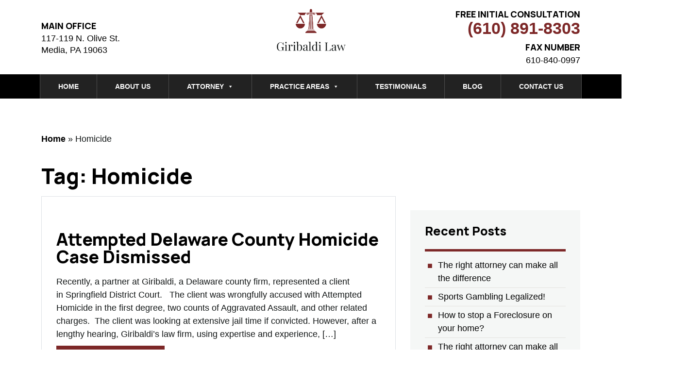

--- FILE ---
content_type: text/html; charset=UTF-8
request_url: https://gmlawoffice.com/tag/homicide/
body_size: 28710
content:
<!DOCTYPE html>
<html class="no-js" lang="en-US">
<head>
  <meta charset="utf-8">
  <title>Homicide Archives - Giribaldi Law</title><link rel="preload" as="style" href="https://fonts.googleapis.com/css2?family=Manrope:wght@400;700;800&#038;display=swap" /><link rel="stylesheet" href="https://fonts.googleapis.com/css2?family=Manrope:wght@400;700;800&#038;display=swap" media="print" onload="this.media='all'" /><noscript><link rel="stylesheet" href="https://fonts.googleapis.com/css2?family=Manrope:wght@400;700;800&#038;display=swap" /></noscript>
  <meta http-equiv="X-UA-Compatible" content="IE=edge">
  <meta name="viewport" content="width=device-width, initial-scale=1.0">
  <meta name="theme-color" content="#7D2828">
  <meta name='robots' content='index, follow, max-image-preview:large, max-snippet:-1, max-video-preview:-1' />

	<!-- This site is optimized with the Yoast SEO plugin v26.7 - https://yoast.com/wordpress/plugins/seo/ -->
	<link rel="canonical" href="https://gmlawoffice.com/tag/homicide/" />
	<meta property="og:locale" content="en_US" />
	<meta property="og:type" content="article" />
	<meta property="og:title" content="Homicide Archives - Giribaldi Law" />
	<meta property="og:url" content="https://gmlawoffice.com/tag/homicide/" />
	<meta property="og:site_name" content="Giribaldi Law" />
	<meta name="twitter:card" content="summary_large_image" />
	<script type="application/ld+json" class="yoast-schema-graph">{"@context":"https://schema.org","@graph":[{"@type":"CollectionPage","@id":"https://gmlawoffice.com/tag/homicide/","url":"https://gmlawoffice.com/tag/homicide/","name":"Homicide Archives - Giribaldi Law","isPartOf":{"@id":"https://gmlawoffice.com/#website"},"breadcrumb":{"@id":"https://gmlawoffice.com/tag/homicide/#breadcrumb"},"inLanguage":"en-US"},{"@type":"BreadcrumbList","@id":"https://gmlawoffice.com/tag/homicide/#breadcrumb","itemListElement":[{"@type":"ListItem","position":1,"name":"Home","item":"https://gmlawoffice.com/"},{"@type":"ListItem","position":2,"name":"Homicide"}]},{"@type":"WebSite","@id":"https://gmlawoffice.com/#website","url":"https://gmlawoffice.com/","name":"Giribaldi Law","description":"Delaware County, PA Attorneys Working For You","potentialAction":[{"@type":"SearchAction","target":{"@type":"EntryPoint","urlTemplate":"https://gmlawoffice.com/?s={search_term_string}"},"query-input":{"@type":"PropertyValueSpecification","valueRequired":true,"valueName":"search_term_string"}}],"inLanguage":"en-US"}]}</script>
	<!-- / Yoast SEO plugin. -->


<link rel='dns-prefetch' href='//d3h66sfd9htnrp.cloudfront.net' />
<link href='https://fonts.gstatic.com' crossorigin rel='preconnect' />
<link rel="alternate" type="application/rss+xml" title="Giribaldi Law &raquo; Feed" href="https://gmlawoffice.com/feed/" />
<link rel="alternate" type="application/rss+xml" title="Giribaldi Law &raquo; Comments Feed" href="https://gmlawoffice.com/comments/feed/" />
<link rel="alternate" type="application/rss+xml" title="Giribaldi Law &raquo; Homicide Tag Feed" href="https://gmlawoffice.com/tag/homicide/feed/" />
<style id='wp-img-auto-sizes-contain-inline-css' type='text/css'>
img:is([sizes=auto i],[sizes^="auto," i]){contain-intrinsic-size:3000px 1500px}
/*# sourceURL=wp-img-auto-sizes-contain-inline-css */
</style>
<style id='wp-emoji-styles-inline-css' type='text/css'>

	img.wp-smiley, img.emoji {
		display: inline !important;
		border: none !important;
		box-shadow: none !important;
		height: 1em !important;
		width: 1em !important;
		margin: 0 0.07em !important;
		vertical-align: -0.1em !important;
		background: none !important;
		padding: 0 !important;
	}
/*# sourceURL=wp-emoji-styles-inline-css */
</style>
<style id='wp-block-library-inline-css' type='text/css'>
:root{--wp-block-synced-color:#7a00df;--wp-block-synced-color--rgb:122,0,223;--wp-bound-block-color:var(--wp-block-synced-color);--wp-editor-canvas-background:#ddd;--wp-admin-theme-color:#007cba;--wp-admin-theme-color--rgb:0,124,186;--wp-admin-theme-color-darker-10:#006ba1;--wp-admin-theme-color-darker-10--rgb:0,107,160.5;--wp-admin-theme-color-darker-20:#005a87;--wp-admin-theme-color-darker-20--rgb:0,90,135;--wp-admin-border-width-focus:2px}@media (min-resolution:192dpi){:root{--wp-admin-border-width-focus:1.5px}}.wp-element-button{cursor:pointer}:root .has-very-light-gray-background-color{background-color:#eee}:root .has-very-dark-gray-background-color{background-color:#313131}:root .has-very-light-gray-color{color:#eee}:root .has-very-dark-gray-color{color:#313131}:root .has-vivid-green-cyan-to-vivid-cyan-blue-gradient-background{background:linear-gradient(135deg,#00d084,#0693e3)}:root .has-purple-crush-gradient-background{background:linear-gradient(135deg,#34e2e4,#4721fb 50%,#ab1dfe)}:root .has-hazy-dawn-gradient-background{background:linear-gradient(135deg,#faaca8,#dad0ec)}:root .has-subdued-olive-gradient-background{background:linear-gradient(135deg,#fafae1,#67a671)}:root .has-atomic-cream-gradient-background{background:linear-gradient(135deg,#fdd79a,#004a59)}:root .has-nightshade-gradient-background{background:linear-gradient(135deg,#330968,#31cdcf)}:root .has-midnight-gradient-background{background:linear-gradient(135deg,#020381,#2874fc)}:root{--wp--preset--font-size--normal:16px;--wp--preset--font-size--huge:42px}.has-regular-font-size{font-size:1em}.has-larger-font-size{font-size:2.625em}.has-normal-font-size{font-size:var(--wp--preset--font-size--normal)}.has-huge-font-size{font-size:var(--wp--preset--font-size--huge)}.has-text-align-center{text-align:center}.has-text-align-left{text-align:left}.has-text-align-right{text-align:right}.has-fit-text{white-space:nowrap!important}#end-resizable-editor-section{display:none}.aligncenter{clear:both}.items-justified-left{justify-content:flex-start}.items-justified-center{justify-content:center}.items-justified-right{justify-content:flex-end}.items-justified-space-between{justify-content:space-between}.screen-reader-text{border:0;clip-path:inset(50%);height:1px;margin:-1px;overflow:hidden;padding:0;position:absolute;width:1px;word-wrap:normal!important}.screen-reader-text:focus{background-color:#ddd;clip-path:none;color:#444;display:block;font-size:1em;height:auto;left:5px;line-height:normal;padding:15px 23px 14px;text-decoration:none;top:5px;width:auto;z-index:100000}html :where(.has-border-color){border-style:solid}html :where([style*=border-top-color]){border-top-style:solid}html :where([style*=border-right-color]){border-right-style:solid}html :where([style*=border-bottom-color]){border-bottom-style:solid}html :where([style*=border-left-color]){border-left-style:solid}html :where([style*=border-width]){border-style:solid}html :where([style*=border-top-width]){border-top-style:solid}html :where([style*=border-right-width]){border-right-style:solid}html :where([style*=border-bottom-width]){border-bottom-style:solid}html :where([style*=border-left-width]){border-left-style:solid}html :where(img[class*=wp-image-]){height:auto;max-width:100%}:where(figure){margin:0 0 1em}html :where(.is-position-sticky){--wp-admin--admin-bar--position-offset:var(--wp-admin--admin-bar--height,0px)}@media screen and (max-width:600px){html :where(.is-position-sticky){--wp-admin--admin-bar--position-offset:0px}}

/*# sourceURL=wp-block-library-inline-css */
</style><style id='wp-block-paragraph-inline-css' type='text/css'>
.is-small-text{font-size:.875em}.is-regular-text{font-size:1em}.is-large-text{font-size:2.25em}.is-larger-text{font-size:3em}.has-drop-cap:not(:focus):first-letter{float:left;font-size:8.4em;font-style:normal;font-weight:100;line-height:.68;margin:.05em .1em 0 0;text-transform:uppercase}body.rtl .has-drop-cap:not(:focus):first-letter{float:none;margin-left:.1em}p.has-drop-cap.has-background{overflow:hidden}:root :where(p.has-background){padding:1.25em 2.375em}:where(p.has-text-color:not(.has-link-color)) a{color:inherit}p.has-text-align-left[style*="writing-mode:vertical-lr"],p.has-text-align-right[style*="writing-mode:vertical-rl"]{rotate:180deg}
/*# sourceURL=https://gmlawoffice.com/wp-includes/blocks/paragraph/style.min.css */
</style>
<style id='global-styles-inline-css' type='text/css'>
:root{--wp--preset--aspect-ratio--square: 1;--wp--preset--aspect-ratio--4-3: 4/3;--wp--preset--aspect-ratio--3-4: 3/4;--wp--preset--aspect-ratio--3-2: 3/2;--wp--preset--aspect-ratio--2-3: 2/3;--wp--preset--aspect-ratio--16-9: 16/9;--wp--preset--aspect-ratio--9-16: 9/16;--wp--preset--color--black: #000000;--wp--preset--color--cyan-bluish-gray: #abb8c3;--wp--preset--color--white: #ffffff;--wp--preset--color--pale-pink: #f78da7;--wp--preset--color--vivid-red: #cf2e2e;--wp--preset--color--luminous-vivid-orange: #ff6900;--wp--preset--color--luminous-vivid-amber: #fcb900;--wp--preset--color--light-green-cyan: #7bdcb5;--wp--preset--color--vivid-green-cyan: #00d084;--wp--preset--color--pale-cyan-blue: #8ed1fc;--wp--preset--color--vivid-cyan-blue: #0693e3;--wp--preset--color--vivid-purple: #9b51e0;--wp--preset--gradient--vivid-cyan-blue-to-vivid-purple: linear-gradient(135deg,rgb(6,147,227) 0%,rgb(155,81,224) 100%);--wp--preset--gradient--light-green-cyan-to-vivid-green-cyan: linear-gradient(135deg,rgb(122,220,180) 0%,rgb(0,208,130) 100%);--wp--preset--gradient--luminous-vivid-amber-to-luminous-vivid-orange: linear-gradient(135deg,rgb(252,185,0) 0%,rgb(255,105,0) 100%);--wp--preset--gradient--luminous-vivid-orange-to-vivid-red: linear-gradient(135deg,rgb(255,105,0) 0%,rgb(207,46,46) 100%);--wp--preset--gradient--very-light-gray-to-cyan-bluish-gray: linear-gradient(135deg,rgb(238,238,238) 0%,rgb(169,184,195) 100%);--wp--preset--gradient--cool-to-warm-spectrum: linear-gradient(135deg,rgb(74,234,220) 0%,rgb(151,120,209) 20%,rgb(207,42,186) 40%,rgb(238,44,130) 60%,rgb(251,105,98) 80%,rgb(254,248,76) 100%);--wp--preset--gradient--blush-light-purple: linear-gradient(135deg,rgb(255,206,236) 0%,rgb(152,150,240) 100%);--wp--preset--gradient--blush-bordeaux: linear-gradient(135deg,rgb(254,205,165) 0%,rgb(254,45,45) 50%,rgb(107,0,62) 100%);--wp--preset--gradient--luminous-dusk: linear-gradient(135deg,rgb(255,203,112) 0%,rgb(199,81,192) 50%,rgb(65,88,208) 100%);--wp--preset--gradient--pale-ocean: linear-gradient(135deg,rgb(255,245,203) 0%,rgb(182,227,212) 50%,rgb(51,167,181) 100%);--wp--preset--gradient--electric-grass: linear-gradient(135deg,rgb(202,248,128) 0%,rgb(113,206,126) 100%);--wp--preset--gradient--midnight: linear-gradient(135deg,rgb(2,3,129) 0%,rgb(40,116,252) 100%);--wp--preset--font-size--small: 13px;--wp--preset--font-size--medium: 20px;--wp--preset--font-size--large: 36px;--wp--preset--font-size--x-large: 42px;--wp--preset--spacing--20: 0.44rem;--wp--preset--spacing--30: 0.67rem;--wp--preset--spacing--40: 1rem;--wp--preset--spacing--50: 1.5rem;--wp--preset--spacing--60: 2.25rem;--wp--preset--spacing--70: 3.38rem;--wp--preset--spacing--80: 5.06rem;--wp--preset--shadow--natural: 6px 6px 9px rgba(0, 0, 0, 0.2);--wp--preset--shadow--deep: 12px 12px 50px rgba(0, 0, 0, 0.4);--wp--preset--shadow--sharp: 6px 6px 0px rgba(0, 0, 0, 0.2);--wp--preset--shadow--outlined: 6px 6px 0px -3px rgb(255, 255, 255), 6px 6px rgb(0, 0, 0);--wp--preset--shadow--crisp: 6px 6px 0px rgb(0, 0, 0);}:where(.is-layout-flex){gap: 0.5em;}:where(.is-layout-grid){gap: 0.5em;}body .is-layout-flex{display: flex;}.is-layout-flex{flex-wrap: wrap;align-items: center;}.is-layout-flex > :is(*, div){margin: 0;}body .is-layout-grid{display: grid;}.is-layout-grid > :is(*, div){margin: 0;}:where(.wp-block-columns.is-layout-flex){gap: 2em;}:where(.wp-block-columns.is-layout-grid){gap: 2em;}:where(.wp-block-post-template.is-layout-flex){gap: 1.25em;}:where(.wp-block-post-template.is-layout-grid){gap: 1.25em;}.has-black-color{color: var(--wp--preset--color--black) !important;}.has-cyan-bluish-gray-color{color: var(--wp--preset--color--cyan-bluish-gray) !important;}.has-white-color{color: var(--wp--preset--color--white) !important;}.has-pale-pink-color{color: var(--wp--preset--color--pale-pink) !important;}.has-vivid-red-color{color: var(--wp--preset--color--vivid-red) !important;}.has-luminous-vivid-orange-color{color: var(--wp--preset--color--luminous-vivid-orange) !important;}.has-luminous-vivid-amber-color{color: var(--wp--preset--color--luminous-vivid-amber) !important;}.has-light-green-cyan-color{color: var(--wp--preset--color--light-green-cyan) !important;}.has-vivid-green-cyan-color{color: var(--wp--preset--color--vivid-green-cyan) !important;}.has-pale-cyan-blue-color{color: var(--wp--preset--color--pale-cyan-blue) !important;}.has-vivid-cyan-blue-color{color: var(--wp--preset--color--vivid-cyan-blue) !important;}.has-vivid-purple-color{color: var(--wp--preset--color--vivid-purple) !important;}.has-black-background-color{background-color: var(--wp--preset--color--black) !important;}.has-cyan-bluish-gray-background-color{background-color: var(--wp--preset--color--cyan-bluish-gray) !important;}.has-white-background-color{background-color: var(--wp--preset--color--white) !important;}.has-pale-pink-background-color{background-color: var(--wp--preset--color--pale-pink) !important;}.has-vivid-red-background-color{background-color: var(--wp--preset--color--vivid-red) !important;}.has-luminous-vivid-orange-background-color{background-color: var(--wp--preset--color--luminous-vivid-orange) !important;}.has-luminous-vivid-amber-background-color{background-color: var(--wp--preset--color--luminous-vivid-amber) !important;}.has-light-green-cyan-background-color{background-color: var(--wp--preset--color--light-green-cyan) !important;}.has-vivid-green-cyan-background-color{background-color: var(--wp--preset--color--vivid-green-cyan) !important;}.has-pale-cyan-blue-background-color{background-color: var(--wp--preset--color--pale-cyan-blue) !important;}.has-vivid-cyan-blue-background-color{background-color: var(--wp--preset--color--vivid-cyan-blue) !important;}.has-vivid-purple-background-color{background-color: var(--wp--preset--color--vivid-purple) !important;}.has-black-border-color{border-color: var(--wp--preset--color--black) !important;}.has-cyan-bluish-gray-border-color{border-color: var(--wp--preset--color--cyan-bluish-gray) !important;}.has-white-border-color{border-color: var(--wp--preset--color--white) !important;}.has-pale-pink-border-color{border-color: var(--wp--preset--color--pale-pink) !important;}.has-vivid-red-border-color{border-color: var(--wp--preset--color--vivid-red) !important;}.has-luminous-vivid-orange-border-color{border-color: var(--wp--preset--color--luminous-vivid-orange) !important;}.has-luminous-vivid-amber-border-color{border-color: var(--wp--preset--color--luminous-vivid-amber) !important;}.has-light-green-cyan-border-color{border-color: var(--wp--preset--color--light-green-cyan) !important;}.has-vivid-green-cyan-border-color{border-color: var(--wp--preset--color--vivid-green-cyan) !important;}.has-pale-cyan-blue-border-color{border-color: var(--wp--preset--color--pale-cyan-blue) !important;}.has-vivid-cyan-blue-border-color{border-color: var(--wp--preset--color--vivid-cyan-blue) !important;}.has-vivid-purple-border-color{border-color: var(--wp--preset--color--vivid-purple) !important;}.has-vivid-cyan-blue-to-vivid-purple-gradient-background{background: var(--wp--preset--gradient--vivid-cyan-blue-to-vivid-purple) !important;}.has-light-green-cyan-to-vivid-green-cyan-gradient-background{background: var(--wp--preset--gradient--light-green-cyan-to-vivid-green-cyan) !important;}.has-luminous-vivid-amber-to-luminous-vivid-orange-gradient-background{background: var(--wp--preset--gradient--luminous-vivid-amber-to-luminous-vivid-orange) !important;}.has-luminous-vivid-orange-to-vivid-red-gradient-background{background: var(--wp--preset--gradient--luminous-vivid-orange-to-vivid-red) !important;}.has-very-light-gray-to-cyan-bluish-gray-gradient-background{background: var(--wp--preset--gradient--very-light-gray-to-cyan-bluish-gray) !important;}.has-cool-to-warm-spectrum-gradient-background{background: var(--wp--preset--gradient--cool-to-warm-spectrum) !important;}.has-blush-light-purple-gradient-background{background: var(--wp--preset--gradient--blush-light-purple) !important;}.has-blush-bordeaux-gradient-background{background: var(--wp--preset--gradient--blush-bordeaux) !important;}.has-luminous-dusk-gradient-background{background: var(--wp--preset--gradient--luminous-dusk) !important;}.has-pale-ocean-gradient-background{background: var(--wp--preset--gradient--pale-ocean) !important;}.has-electric-grass-gradient-background{background: var(--wp--preset--gradient--electric-grass) !important;}.has-midnight-gradient-background{background: var(--wp--preset--gradient--midnight) !important;}.has-small-font-size{font-size: var(--wp--preset--font-size--small) !important;}.has-medium-font-size{font-size: var(--wp--preset--font-size--medium) !important;}.has-large-font-size{font-size: var(--wp--preset--font-size--large) !important;}.has-x-large-font-size{font-size: var(--wp--preset--font-size--x-large) !important;}
/*# sourceURL=global-styles-inline-css */
</style>

<style id='classic-theme-styles-inline-css' type='text/css'>
/*! This file is auto-generated */
.wp-block-button__link{color:#fff;background-color:#32373c;border-radius:9999px;box-shadow:none;text-decoration:none;padding:calc(.667em + 2px) calc(1.333em + 2px);font-size:1.125em}.wp-block-file__button{background:#32373c;color:#fff;text-decoration:none}
/*# sourceURL=/wp-includes/css/classic-themes.min.css */
</style>
<link data-minify="1" rel='stylesheet' id='megamenu-css' href='https://gmlawoffice.com/wp-content/cache/min/1/wp-content/uploads/maxmegamenu/style.css?ver=1750171798' type='text/css' media='all' />
<link data-minify="1" rel='stylesheet' id='dashicons-css' href='https://gmlawoffice.com/wp-content/cache/min/1/wp-includes/css/dashicons.min.css?ver=1750171798' type='text/css' media='all' />
<link rel='stylesheet' id='swiper-css' href='https://gmlawoffice.com/wp-content/themes/giribaldiandmanaras/assets/css/swiper.min.css' type='text/css' media='all' />
<link data-minify="1" rel='stylesheet' id='main-css' href='https://gmlawoffice.com/wp-content/cache/min/1/wp-content/themes/giribaldiandmanaras/assets/css/main.css?ver=1750171798' type='text/css' media='all' />
<script type="text/javascript" id="accessibly-widget-js-extra">
/* <![CDATA[ */
var otmAcScriptData = [];
//# sourceURL=accessibly-widget-js-extra
/* ]]> */
</script>
<script data-minify="1" type="text/javascript" src="https://gmlawoffice.com/wp-content/cache/min/1/wp-content/plugins/otm-accessibly/public/js/otm-ac-plugin-public.js?ver=1750171798" id="accessibly-widget-js"></script>
<script type="text/javascript" src="https://gmlawoffice.com/wp-includes/js/jquery/jquery.min.js" id="jquery-core-js"></script>
<script type="text/javascript" src="https://gmlawoffice.com/wp-includes/js/jquery/jquery-migrate.min.js" id="jquery-migrate-js"></script>
<link rel="https://api.w.org/" href="https://gmlawoffice.com/wp-json/" /><link rel="alternate" title="JSON" type="application/json" href="https://gmlawoffice.com/wp-json/wp/v2/tags/264" /><link rel="EditURI" type="application/rsd+xml" title="RSD" href="https://gmlawoffice.com/xmlrpc.php?rsd" />

<!-- Stream WordPress user activity plugin v4.1.1 -->
<script type="application/ld+json">
{
    "@context": "http://schema.org",
    "@type": "LegalService",
    "@id": "https://gmlawoffice.com#LocalBusiness",
    "name": "Giribaldi",
    "image": "https://gmlawoffice.com/wp-content/uploads/2021/07/main-logo.png",
    "logo": "https://gmlawoffice.com/wp-content/uploads/2021/07/main-logo.png",
    "url": "https://gmlawoffice.com/attempted-delaware-county-homicide-case-dismissed/",
    "telephone": "(610)753-4529",
    "priceRange": "$$",
    "address": {
        "@type": "PostalAddress",
        "streetAddress": "117-119 N. Olive St.",
        "addressLocality": "Media",
        "postalCode": "19036",
        "addressCountry": "US",
        "addressRegion": "PA"
    },
    "geo": {
        "@type": "GeoCoordinates",
        "latitude": "39.9193733343023",
        "longitude": "-75.39062917317453"
    },
    "openingHoursSpecification": {
        "@type": "OpeningHoursSpecification",
        "dayOfWeek": [
            "Monday",
            "Tuesday",
            "Wednesday",
            "Thursday",
            "Friday",
            "Saturday",
            "Sunday"
        ],
        "opens": "00:00",
        "closes": "23:59"
    }
}
</script>
<script type="application/ld+json">
{
    "@context": "http://schema.org",
    "@type": "WebSite",
    "name": "Giribaldi Law",
    "url": "https://gmlawoffice.com",
    "potentialAction": {
        "@type": "SearchAction",
        "target": "https://gmlawoffice.com?s={search_term_string}",
        "query-input": "required name=search_term_string"
    }
}
</script>
<link rel="icon" href="https://gmlawoffice.com/wp-content/uploads/2021/07/favicon-255x255.png" sizes="32x32" />
<link rel="icon" href="https://gmlawoffice.com/wp-content/uploads/2021/07/favicon-255x255.png" sizes="192x192" />
<link rel="apple-touch-icon" href="https://gmlawoffice.com/wp-content/uploads/2021/07/favicon-255x255.png" />
<meta name="msapplication-TileImage" content="https://gmlawoffice.com/wp-content/uploads/2021/07/favicon-350x350.png" />
<style type="text/css">/** Mega Menu CSS: fs **/</style>
<noscript><style id="rocket-lazyload-nojs-css">.rll-youtube-player, [data-lazy-src]{display:none !important;}</style></noscript>  <link rel="preconnect" href="https://fonts.googleapis.com">
  <link rel="preconnect" href="https://fonts.gstatic.com" crossorigin>
  
  <!-- <link rel="stylesheet" href="https://unpkg.com/aos@next/dist/aos.css" /> -->
   <link data-minify="1" rel="stylesheet" href="https://gmlawoffice.com/wp-content/cache/min/1/aos@3.0.0-beta.6/dist/aos.css?ver=1750171798" />
<meta name="google-site-verification" content="G8HEi0aybjeU6bjdHDqZwUmwrRUcPBPm7h18aIogPtk">
	<script async="" src="https://www.googletagmanager.com/gtag/js?id=UA-197568615-1"></script>
<script> window.dataLayer = window.dataLayer || []; function gtag(){dataLayer.push(arguments);} gtag('js', new Date()); gtag('config', 'UA-197568615-1'); </script>
</head>
<body class="archive tag tag-homicide tag-264 wp-theme-giribaldiandmanaras mega-menu-main-menu">

  
  <header class="header">
    <div class="container">
      <div class="row header__logo-row">
        
      
      <div class="col-12 col-md-4 d-flex flex-column justify-content-center office-location">
        <h5 class="text-center text-md-left">Main Office</h5>
          <a href="https://maps.app.goo.gl/Vq6nEbigYPmtwmhm6" target="_blank" title="117-119 N. Olive St. Media, PA 19063">
            <p class="mb-0">
              117-119 N. Olive St.            </p>
            <p class="mb-0">
              Media, PA 19063            </p>
          </a>
        </div>


        <div class="col-12 col-md-4">
              <a class="logo mb-1 mb-md-0 d-block text-center" href="https://gmlawoffice.com/">
          <picture>
                <source data-lazy-srcset="https://gmlawoffice.com/wp-content/uploads/2025/05/main-logo.png" type="image/png">
        <img src="data:image/svg+xml,%3Csvg%20xmlns='http://www.w3.org/2000/svg'%20viewBox='0%200%200%200'%3E%3C/svg%3E" alt="Giribaldi Law Logo" title="Giribaldi Law" class="site-main-logo" data-lazy-src="https://gmlawoffice.com/wp-content/uploads/2025/05/main-logo.png"><noscript><img src="https://gmlawoffice.com/wp-content/uploads/2025/05/main-logo.png" alt="Giribaldi Law Logo" title="Giribaldi Law" class="site-main-logo"></noscript>
      </picture>
        </a>
            </div>
        <!--/.col-->
        <div class="col-12 col-md-4 d-flex flex-column justify-content-center align-items-end contact-info">
          <h5 class="text-center text-md-right">Free Initial consultation</h5>
          <a href="tel:+1-(610) 891-8303" title="(610) 891-8303">
            <p class="header__phone mb-0">
              (610) 891-8303            </p>          
          </a>
            
		   <h5 style="margin-top: 10px;" >Fax Number</h5>
		   <a href="tel:+1-610-840-0997" title="610-840-0997">
          <p class="number mb-0">
            610-840-0997     </p>
        </a>
        </div>
        <!--/.col-->
      </div>
      <!--/.row-->
    </div>
    <!--/.container-->
    <div class="bg-nav">
    <div class="container p-0">
      <div class="row m-0 mw-100">
        <div class="p-0 col-12 col-md-12 d-flex align-content-center justify-content-center">
          <nav class="navbar w-100 navbar-expand-md">
            <button class="hamburger navbar-toggler position-relative hamburger--spring mx-auto" type="button"
              data-toggle="collapse" data-target="#navbarDropdown" aria-controls="navbarDropdown" aria-expanded="false"
              aria-label="Toggle navigation">
              <span class="hamburger-box">
                <span class="hamburger-inner"></span>
              </span>
            </button>
            <div class="collapse navbar-collapse w-100 justify-content-center" id="navbarDropdown">
            <div id="mega-menu-wrap-main-menu" class="mega-menu-wrap"><div class="mega-menu-toggle"><div class="mega-toggle-blocks-left"></div><div class="mega-toggle-blocks-center"></div><div class="mega-toggle-blocks-right"><div class='mega-toggle-block mega-menu-toggle-animated-block mega-toggle-block-0' id='mega-toggle-block-0'><button aria-label="Toggle Menu" class="mega-toggle-animated mega-toggle-animated-slider" type="button" aria-expanded="false">
                  <span class="mega-toggle-animated-box">
                    <span class="mega-toggle-animated-inner"></span>
                  </span>
                </button></div></div></div><ul id="mega-menu-main-menu" class="mega-menu max-mega-menu mega-menu-horizontal mega-no-js" data-event="hover_intent" data-effect="slide" data-effect-speed="200" data-effect-mobile="slide" data-effect-speed-mobile="600" data-mobile-force-width="false" data-second-click="go" data-document-click="collapse" data-vertical-behaviour="standard" data-breakpoint="760" data-unbind="true" data-mobile-state="collapse_all" data-mobile-direction="vertical" data-hover-intent-timeout="300" data-hover-intent-interval="100"><li class="mega-menu-item mega-menu-item-type-post_type mega-menu-item-object-page mega-menu-item-home mega-align-bottom-left mega-menu-flyout mega-menu-item-21" id="mega-menu-item-21"><a class="mega-menu-link" href="https://gmlawoffice.com/" tabindex="0">Home</a></li><li class="mega-menu-item mega-menu-item-type-post_type mega-menu-item-object-page mega-align-bottom-left mega-menu-flyout mega-menu-item-23" id="mega-menu-item-23"><a class="mega-menu-link" href="https://gmlawoffice.com/firm-overview/" tabindex="0">About Us</a></li><li class="mega-menu-item mega-menu-item-type-post_type mega-menu-item-object-page mega-menu-item-has-children mega-align-bottom-left mega-menu-flyout mega-menu-item-24" id="mega-menu-item-24"><a class="mega-menu-link" href="https://gmlawoffice.com/attorney/" aria-expanded="false" tabindex="0">Attorney<span class="mega-indicator" aria-hidden="true"></span></a>
<ul class="mega-sub-menu">
<li class="mega-menu-item mega-menu-item-type-post_type mega-menu-item-object-page mega-menu-item-83" id="mega-menu-item-83"><a class="mega-menu-link" href="https://gmlawoffice.com/attorney/alessandro/">Alessandro Giribaldi</a></li></ul>
</li><li class="mega-menu-item mega-menu-item-type-custom mega-menu-item-object-custom mega-menu-item-has-children mega-align-bottom-left mega-menu-flyout mega-menu-item-1688" id="mega-menu-item-1688"><a class="mega-menu-link" href="#" aria-expanded="false" tabindex="0">Practice Areas<span class="mega-indicator" aria-hidden="true"></span></a>
<ul class="mega-sub-menu">
<li class="mega-menu-item mega-menu-item-type-post_type mega-menu-item-object-page mega-menu-item-has-children mega-menu-item-1828" id="mega-menu-item-1828"><a class="mega-menu-link" href="https://gmlawoffice.com/criminal-defense/" aria-expanded="false">Criminal Defense<span class="mega-indicator" aria-hidden="true"></span></a>
	<ul class="mega-sub-menu">
<li class="mega-menu-item mega-menu-item-type-post_type mega-menu-item-object-page mega-menu-item-has-children mega-menu-item-1900" id="mega-menu-item-1900"><a class="mega-menu-link" href="https://gmlawoffice.com/dui-drunk-driving/" aria-expanded="false">DUI Lawyer in Media PA<span class="mega-indicator" aria-hidden="true"></span></a>
		<ul class="mega-sub-menu">
<li class="mega-menu-item mega-menu-item-type-post_type mega-menu-item-object-page mega-menu-item-1885" id="mega-menu-item-1885"><a class="mega-menu-link" href="https://gmlawoffice.com/dui-drunk-driving/first-offense/">First Offense DUI</a></li><li class="mega-menu-item mega-menu-item-type-post_type mega-menu-item-object-page mega-menu-item-1884" id="mega-menu-item-1884"><a class="mega-menu-link" href="https://gmlawoffice.com/dui-drunk-driving/second-offense/">Second DUI Offense</a></li><li class="mega-menu-item mega-menu-item-type-post_type mega-menu-item-object-page mega-menu-item-1883" id="mega-menu-item-1883"><a class="mega-menu-link" href="https://gmlawoffice.com/dui-drunk-driving/juvenile-dui/">Juvenile DUI</a></li>		</ul>
</li><li class="mega-menu-item mega-menu-item-type-post_type mega-menu-item-object-page mega-menu-item-203" id="mega-menu-item-203"><a class="mega-menu-link" href="https://gmlawoffice.com/criminal-defense/drunk-driving-convictions/">Drunk While Suspended</a></li><li class="mega-menu-item mega-menu-item-type-post_type mega-menu-item-object-page mega-menu-item-1854" id="mega-menu-item-1854"><a class="mega-menu-link" href="https://gmlawoffice.com/criminal-defense/drunk-driving-convictions/">Drunk Driving Convictions</a></li><li class="mega-menu-item mega-menu-item-type-post_type mega-menu-item-object-page mega-menu-item-201" id="mega-menu-item-201"><a class="mega-menu-link" href="https://gmlawoffice.com/criminal-defense/assault/">Assault</a></li><li class="mega-menu-item mega-menu-item-type-post_type mega-menu-item-object-page mega-menu-item-200" id="mega-menu-item-200"><a class="mega-menu-link" href="https://gmlawoffice.com/criminal-defense/robbery/">Burglary/Theft</a></li><li class="mega-menu-item mega-menu-item-type-post_type mega-menu-item-object-page mega-menu-item-1749" id="mega-menu-item-1749"><a class="mega-menu-link" href="https://gmlawoffice.com/criminal-defense/sex-crime-defense/">Sex Crime Defense</a></li><li class="mega-menu-item mega-menu-item-type-post_type mega-menu-item-object-page mega-menu-item-1748" id="mega-menu-item-1748"><a class="mega-menu-link" href="https://gmlawoffice.com/criminal-defense/probation-violations/">Probation Violations</a></li><li class="mega-menu-item mega-menu-item-type-post_type mega-menu-item-object-page mega-menu-item-1750" id="mega-menu-item-1750"><a class="mega-menu-link" href="https://gmlawoffice.com/criminal-defense/protection-from-abuse/">Protection From Abuse</a></li><li class="mega-menu-item mega-menu-item-type-post_type mega-menu-item-object-page mega-menu-item-198" id="mega-menu-item-198"><a class="mega-menu-link" href="https://gmlawoffice.com/criminal-defense/drug-crimes/">Drug Crimes and Gun Crimes</a></li>	</ul>
</li><li class="mega-menu-item mega-menu-item-type-post_type mega-menu-item-object-page mega-menu-item-has-children mega-menu-item-168" id="mega-menu-item-168"><a class="mega-menu-link" href="https://gmlawoffice.com/personal-injury/" aria-expanded="false">Personal Injury<span class="mega-indicator" aria-hidden="true"></span></a>
	<ul class="mega-sub-menu">
<li class="mega-menu-item mega-menu-item-type-post_type mega-menu-item-object-page mega-menu-item-233" id="mega-menu-item-233"><a class="mega-menu-link" href="https://gmlawoffice.com/personal-injury/car-accidents/">Car Accidents</a></li><li class="mega-menu-item mega-menu-item-type-post_type mega-menu-item-object-page mega-menu-item-232" id="mega-menu-item-232"><a class="mega-menu-link" href="https://gmlawoffice.com/personal-injury/truck-accidents/">Truck Accidents</a></li><li class="mega-menu-item mega-menu-item-type-post_type mega-menu-item-object-page mega-menu-item-231" id="mega-menu-item-231"><a class="mega-menu-link" href="https://gmlawoffice.com/personal-injury/slip-and-fall-cases/">Slip and Fall</a></li><li class="mega-menu-item mega-menu-item-type-post_type mega-menu-item-object-page mega-menu-item-230" id="mega-menu-item-230"><a class="mega-menu-link" href="https://gmlawoffice.com/personal-injury/catastrophic-injuries/">Catastrophic Injuries</a></li><li class="mega-menu-item mega-menu-item-type-post_type mega-menu-item-object-page mega-menu-item-506" id="mega-menu-item-506"><a class="mega-menu-link" href="https://gmlawoffice.com/personal-injury/wrongful-death/">Wrongful Death</a></li>	</ul>
</li><li class="mega-menu-item mega-menu-item-type-post_type mega-menu-item-object-page mega-menu-item-has-children mega-menu-item-174" id="mega-menu-item-174"><a class="mega-menu-link" href="https://gmlawoffice.com/family-law/" aria-expanded="false">Family Law<span class="mega-indicator" aria-hidden="true"></span></a>
	<ul class="mega-sub-menu">
<li class="mega-menu-item mega-menu-item-type-custom mega-menu-item-object-custom mega-menu-item-has-children mega-menu-item-1784" id="mega-menu-item-1784"><a class="mega-menu-link" href="https://gmlawoffice.com/family-law/divorce/" aria-expanded="false">Divorce<span class="mega-indicator" aria-hidden="true"></span></a>
		<ul class="mega-sub-menu">
<li class="mega-menu-item mega-menu-item-type-post_type mega-menu-item-object-page mega-menu-item-1751" id="mega-menu-item-1751"><a class="mega-menu-link" href="https://gmlawoffice.com/family-law/divorce/same-sex-divorce/">Same-Sex Divorce</a></li>		</ul>
</li><li class="mega-menu-item mega-menu-item-type-post_type mega-menu-item-object-page mega-menu-item-227" id="mega-menu-item-227"><a class="mega-menu-link" href="https://gmlawoffice.com/family-law/child-custody-child-support/">Child Support and Custody</a></li>	</ul>
</li><li class="mega-menu-item mega-menu-item-type-post_type mega-menu-item-object-page mega-menu-item-has-children mega-menu-item-248" id="mega-menu-item-248"><a class="mega-menu-link" href="https://gmlawoffice.com/medical-malpractice/" aria-expanded="false">Medical Malpractice<span class="mega-indicator" aria-hidden="true"></span></a>
	<ul class="mega-sub-menu">
<li class="mega-menu-item mega-menu-item-type-post_type mega-menu-item-object-page mega-menu-item-448" id="mega-menu-item-448"><a class="mega-menu-link" href="https://gmlawoffice.com/medical-malpractice/birth-injuries/">Birth Injuries</a></li><li class="mega-menu-item mega-menu-item-type-post_type mega-menu-item-object-page mega-menu-item-447" id="mega-menu-item-447"><a class="mega-menu-link" href="https://gmlawoffice.com/medical-malpractice/surgical-area/">Surgical Error</a></li>	</ul>
</li><li class="mega-menu-item mega-menu-item-type-post_type mega-menu-item-object-page mega-menu-item-has-children mega-menu-item-205" id="mega-menu-item-205"><a class="mega-menu-link" href="https://gmlawoffice.com/wills-estates/" aria-expanded="false">Wills &#038; Estates<span class="mega-indicator" aria-hidden="true"></span></a>
	<ul class="mega-sub-menu">
<li class="mega-menu-item mega-menu-item-type-post_type mega-menu-item-object-page mega-menu-item-456" id="mega-menu-item-456"><a class="mega-menu-link" href="https://gmlawoffice.com/wills-estates/living-wills/">Living Wills</a></li><li class="mega-menu-item mega-menu-item-type-post_type mega-menu-item-object-page mega-menu-item-449" id="mega-menu-item-449"><a class="mega-menu-link" href="https://gmlawoffice.com/wills-estates/probate-law/">Probate Law</a></li>	</ul>
</li></ul>
</li><li class="mega-menu-item mega-menu-item-type-post_type mega-menu-item-object-page mega-align-bottom-left mega-menu-flyout mega-menu-item-27" id="mega-menu-item-27"><a class="mega-menu-link" href="https://gmlawoffice.com/testimonials/" tabindex="0">Testimonials</a></li><li class="mega-menu-item mega-menu-item-type-post_type mega-menu-item-object-page mega-current_page_parent mega-align-bottom-left mega-menu-flyout mega-menu-item-22" id="mega-menu-item-22"><a class="mega-menu-link" href="https://gmlawoffice.com/blog/" tabindex="0">Blog</a></li><li class="mega-menu-item mega-menu-item-type-post_type mega-menu-item-object-page mega-align-bottom-left mega-menu-flyout mega-menu-item-25" id="mega-menu-item-25"><a class="mega-menu-link" href="https://gmlawoffice.com/contact-us/" tabindex="0">Contact Us</a></li></ul></div>          </div><!--/.collapse-->
          </nav>
        </div>
        <!--/.col-->
      </div>
    </div>
    </div>
  </header>
  <!--/.header-->
  
<main class="main-content">
  <div class="container">
        <section class="breadcrumb-wrap py-1 mb-2">
      <p class="breadcrumbs"><span><span><a href="https://gmlawoffice.com/">Home</a></span> &raquo; <span class="breadcrumb_last" aria-current="page">Homicide</span></span></p>    </section>
        <div class="row">

      <div class="col-12 col-lg-8">
        <section class="content">
          <h1 class="page-title">Tag: Homicide</h1>
            

  

<div class="post-block post-992 post type-post status-publish format-standard hentry category-blog tag-aggravated-assault tag-assault tag-attorney tag-criminal-attorney tag-criminal-defense tag-delaware-county tag-homicide tag-springfield-pa" >
  <div class="row px-15">

  <!-- </div>/.col -->
    <div class="col-12 col-md-12 border mb-3 p-3">
      <h2>
        <a class="text-secondary" href="https://gmlawoffice.com/attempted-delaware-county-homicide-case-dismissed/" title="Attempted Delaware County Homicide Case Dismissed">
          Attempted Delaware County Homicide Case Dismissed        </a>
      </h2>
      <p>Recently, a partner at Giribaldi, a Delaware county firm, represented a client in Springfield District Court.   The client was wrongfully accused with Attempted Homicide in the first degree, two counts of Aggravated Assault, and other related charges.  The client was looking at extensive jail time if convicted. However, after a lengthy hearing, Giribaldi&#8217;s law firm, using expertise and experience, [&hellip;]</p>
      <a class="btn btn-primary" href="https://gmlawoffice.com/attempted-delaware-county-homicide-case-dismissed/" title="Click To Read Full Article">Learn More</a>
    </div>
  </div>
</div>

  
          </section><!--/.content-->
      </div><!--/.col-->

      <div class="col-12 col-lg-4">
        
<aside class="sidebar blog-sidebar">
  
		<section class="recent-posts-3 widget_recent_entries mb-2">
		<h4 class="widget-title mb-1">Recent Posts</h4>
		<ul>
											<li>
					<a href="https://gmlawoffice.com/the-right-attorney-can-make-all-the-difference/">The right attorney can make all the difference</a>
									</li>
											<li>
					<a href="https://gmlawoffice.com/sports-gambling-legalized/">Sports Gambling Legalized!</a>
									</li>
											<li>
					<a href="https://gmlawoffice.com/how-to-stop-a-foreclosure-on-your-home/">How to stop a Foreclosure on your home?</a>
									</li>
											<li>
					<a href="https://gmlawoffice.com/the-right-attorney-can-make-all-the-difference-2/">The right attorney can make all the difference.</a>
									</li>
											<li>
					<a href="https://gmlawoffice.com/one-of-the-most-important-insurance-decisions-you-can-make-2/">One of the most important Insurance decisions you can make!</a>
									</li>
											<li>
					<a href="https://gmlawoffice.com/should-i-settle-my-accident-claim-or-should-i-file-a-personal-injury-lawsuit-2/">Should I settle my accident claim? or Should I file a personal injury lawsuit?</a>
									</li>
											<li>
					<a href="https://gmlawoffice.com/superior-court-makes-mandatory-minimums-unconstitutional/">Superior Court makes mandatory minimums unconstitutional</a>
									</li>
											<li>
					<a href="https://gmlawoffice.com/buying-guns-for-others-does-not-pay/">Buying guns for others does not pay!</a>
									</li>
											<li>
					<a href="https://gmlawoffice.com/new-supreme-court-decision-may-affect-your-dui/">New Supreme Court Decision may affect your DUI</a>
									</li>
											<li>
					<a href="https://gmlawoffice.com/medical-errors-a-leading-cause-of-death-in-the-u-s/">Medical Errors A Leading Cause Of Death in The U.S</a>
									</li>
					</ul>

		</section></aside><!--/.sidebar-->
      </div><!--/.col-->

    </div><!--/.row-->
  </div><!--/.container-->
</main>
<section class="we-are-located">
    <div class="container">
        <div class="row">
            <div class="col-12 text-center">
                <h2 class="px-md-6" >Get Legal Help Today</h2>
                <p>
                The legal team at Giribaldi, P. C. is ready to help you fight for your rights after you are charged with a crime. 
                </p>
                <p>
                By sharing your story with us, we can help you navigate through the complex legal system and present a solid defense in your favor. There is no reason why you should wait any longer. Give us a call today.
                </p>
                <a href="https://gmlawoffice.com/contact-us/" class="btn btn-primary" title="Our Results">Find us</a>
            </div>
        </div>
    </div>
</section>  <form class="OTMForm OTMForm__horizontal py-7">
  <div class="container">
  <h2 class="section-title text-center text-white" data-aos="fade-up"><span>Contact Us Today</span></h2>
  <div class="contact-title">
    
    <h4>Whether you are facing DUI, theft, or any other criminal charges, we are prepared to mount an effective defense strategy.</h4>
  </div>
  <div class="row">
    <div class="col-12 col-lg-3 col-md-6 col-sm-6">
      <div class="input-wrapper mb-1 position-relative">
      <label class="text-white font-weight-bold">First Name</label>
        <input class="form-control" type="text" name="from"placeholder="John" required>
      </div><!--/.input-wrapper-->
    </div><!--/.col-->
    <div class="col-12 col-lg-3 col-md-6 col-sm-6">
      <div class="input-wrapper mb-1 position-relative">
      <label class="text-white font-weight-bold">Last Name</label>
        <input class="form-control" type="text" name="from" placeholder="Smith" required>
      </div><!--/.input-wrapper-->
    </div><!--/.col-->
    <div class="col-12 col-lg-3 col-md-6 col-sm-6">
      <div class="input-wrapper mb-1 position-relative">
      <label class="text-white font-weight-bold">Phone Number</label>
        <input class="form-control"  type="text" name="phone" placeholder="(123) 456 7890" required>
      </div><!--/.input-wrapper-->
    </div><!--/.col-->
    <div class="col-12 col-lg-3 col-md-6 col-sm-6">
      <div class="input-wrapper mb-1 position-relative">
      <label class="text-white font-weight-bold">Email Address</label>
        <input class="form-control" type="email" name="sender" placeholder="youremail@email.com" required>
      </div><!--/.input-wrapper-->
    </div><!--/.col-->
  </div><!--/.row-->
  <label class="text-white font-weight-bold">Message</label>
  <div class="input-wrapper text-center">
    <textarea rows="5" class="form-control mb-1" name="msg" placeholder="Describe Your Case"></textarea>
    <p class="c-white my-2"><b>All fields are required.</b> However, the use of the internet or this form for communication with us does not establish an attorney-client relationship. We will discuss your options with you.</p>
    <button class="btn btn-primary px-lg-6 px-md-5 px-3" type="submit" title="Click to Submit">Submit Message</button>
  </div><!--/.input-wrapper-->
  <div class="alert alert-success mt-2 d-none" role="alert">
    Your Message Has been Successfully Sent. Looking forward to speaking with you soon.
  </div><!--/.alert-success-->
  <div class="alert alert-danger mt-2 d-none" role="alert">
    Your Message Has Not been sent. Try again later.
  </div><!--/.alert-danger-->
  </div>
</form>
<!-- Address -->

<footer class="footer pt-2 pt-md-0 bg-white">
  <div class="container ">
    <div class="row responsivness">


      <!-- 1 -->
      <div class="loco">

        <div class="d-flex flex-row justify-content-center office-location">
          <h5 class="mb-1">Office Locations</h5>
        </div>


        <div class="d-flex flex-row justify-content-center office-location">
          <!-- Pennsylvania -->
          <div class="d-flex flex-column justify-content-center office-location px-2">
            <h6 class="mb-1">Pennsylvania</h6>
            <a href="https://maps.app.goo.gl/Vq6nEbigYPmtwmhm6" target="_blank" rel="nofollow noreferrer noopener" title="117-119 N. Olive St. Media, PA 19063">
              <p class="mb-0">
                117-119 N. Olive St.              </p>
              <p class="mb-0">
                Media, PA 19063              </p>
            </a>
          </div>
          <!-- New Jersey -->
                  </div>

      </div>


      <!-- 3 -->
      <div class="social-icons d-flex flex-column justify-content-center align-items-center">
        <h5 class="text-center">Follow Us On</h5>
<ul class="social-links list-unstyled list-inline mx-auto text-center d-flex flex-row justify-content-center align-items-center border-primary">
    <li class="list-inline-item">
    <a class="fab fa-facebook-f easing" href="https://www.facebook.com/gmlawoffice" target="_blank" title="Facebook"></a>
  </li>
    <li class="list-inline-item">
    <a class="custom-icon-avvo easing" href="https://www.avvo.com/attorneys/19063-pa-alessandro-giribaldi-441980.html" target="_blank" title="Avvo"></a>
  </li>
  </ul>
      </div>

      <!-- 4 -->
      <div class="d-flex flex-column justify-content-center align-items-center pt-2">
        <div class="icon-wrapper d-flex align-items-center justify-content-start mb-2">
          <a href="https://toplocals.co/criminal-defense-lawyers/pennsylvania/media/" target="_blank">
<svg width="123" height="165" viewBox="0 0 123 165" fill="none" xmlns="http://www.w3.org/2000/svg">
<g id="Frame" clip-path="url(#clip0)">
<rect id="Rectangle 3" x="6.5" y="25.7832" width="110.486" height="132.044" fill="white"/>
<path id="Vector" d="M108.046 114.711H15.1988V117.161H108.046V114.711Z" fill="#15255C"/>
<g id="Group">
<path id="Vector_2" d="M22.7286 55.334V57.813H18.6629V68.9684H15.8347V57.813H11.769V55.334H22.7286Z" fill="#5B78E5"/>
<path id="Vector_3" d="M33.688 67.7289C32.6274 68.7913 31.2133 69.3225 29.2689 69.3225C27.3244 69.3225 25.9103 68.7913 24.8497 67.7289C23.4356 66.4894 22.7285 64.5416 22.7285 62.0626C22.7285 59.5836 23.4356 57.6359 24.8497 56.3964C25.9103 55.3339 27.3244 54.8027 29.2689 54.8027C31.2133 54.8027 32.6274 55.3339 33.688 56.3964C35.1022 57.6359 35.8092 59.5836 35.8092 62.0626C35.8092 64.5416 35.1022 66.4894 33.688 67.7289ZM31.9204 65.604C32.6274 64.7187 32.981 63.6563 32.981 62.0626C32.981 60.469 32.6274 59.4066 31.9204 58.5212C31.2133 57.6359 30.3295 57.2817 29.2689 57.2817C28.2083 57.2817 27.3244 57.6359 26.6174 58.5212C25.9103 59.4066 25.5568 60.469 25.5568 62.0626C25.5568 63.6563 25.9103 64.7187 26.6174 65.604C27.3244 66.4894 28.2083 66.8435 29.2689 66.8435C30.3295 66.8435 31.2133 66.4894 31.9204 65.604Z" fill="#5B78E5"/>
<path id="Vector_4" d="M46.2384 63.1248C45.5313 63.833 44.2939 64.1872 42.8798 64.1872H40.0515V69.1452H37.2233V55.5107H43.0566C44.4707 55.5107 45.5313 55.8649 46.2384 56.5732C46.9454 57.2814 47.4757 58.3439 47.4757 59.7604C47.4757 61.177 47.1222 62.4165 46.2384 63.1248ZM44.1172 58.1668C43.7636 57.8127 43.2333 57.6356 42.5263 57.6356H40.0515V61.7082H42.5263C43.2333 61.7082 43.5869 61.5311 44.1172 61.177C44.4707 60.8229 44.6475 60.2916 44.6475 59.5834C44.6475 58.8751 44.4707 58.5209 44.1172 58.1668Z" fill="#5B78E5"/>
<path id="Vector_5" d="M61.7938 55.6878C62.3241 55.8648 62.6777 56.219 63.0312 56.5731C63.3847 56.9273 63.5615 57.2814 63.7383 57.6355C63.915 57.9897 63.915 58.5209 63.915 59.0521C63.915 59.7604 63.7383 60.2916 63.3847 60.9999C63.0312 61.7082 62.5009 62.0623 61.7938 62.2394C62.5009 62.4164 62.8544 62.7706 63.208 63.3018C63.3847 63.833 63.5615 64.5413 63.5615 65.4266V66.312C63.5615 67.0203 63.5615 67.3744 63.5615 67.5515C63.5615 67.9056 63.7383 68.0827 64.0918 68.2598V68.6139H60.91C60.91 68.2598 60.7332 68.0827 60.7332 67.9056C60.7332 67.5515 60.5565 67.1973 60.5565 66.6661V65.4266C60.5565 64.5413 60.3797 64.0101 60.0262 63.6559C59.6726 63.3018 59.1423 63.3018 58.4353 63.3018H55.607V68.6139H52.7787V54.9795H59.3191C60.5565 55.3336 61.2635 55.5107 61.7938 55.6878ZM55.9605 57.6355V61.354H58.9656C59.4959 61.354 60.0262 61.354 60.3797 61.177C60.91 60.9999 61.2635 60.4687 61.2635 59.5833C61.2635 58.698 61.0868 58.1668 60.5565 57.9897C60.2029 57.8126 59.8494 57.8126 59.3191 57.8126H55.9605V57.6355Z" fill="#5B78E5"/>
<path id="Vector_6" d="M69.9254 55.334H73.1072L77.8798 68.9684H74.8748L73.8142 66.1353H68.8648L67.9809 68.9684H64.9759L69.9254 55.334ZM69.5718 63.8334H73.1072L71.3395 58.5213L69.5718 63.8334Z" fill="#5B78E5"/>
<path id="Vector_7" d="M87.2484 55.334V57.813H83.1827V68.9684H80.3544V57.813H76.2888V55.334H87.2484Z" fill="#5B78E5"/>
<path id="Vector_8" d="M98.2078 57.813H90.9603V60.6461H97.5007V62.948H90.9603V66.4894H98.3845V68.9684H88.1321V55.334H98.031V57.813H98.2078Z" fill="#5B78E5"/>
<path id="Vector_9" d="M107.93 55.6881C108.814 56.0423 109.698 56.5735 110.228 57.4588C110.758 58.1671 110.935 58.8754 111.112 59.5837C111.289 60.292 111.289 61.1773 111.289 61.8856C111.289 63.6563 110.935 65.2499 110.228 66.4894C109.167 68.2601 107.753 68.9684 105.632 68.9684H99.7988V55.334H105.632C106.693 55.334 107.4 55.5111 107.93 55.6881ZM102.804 57.6359V66.4894H105.455C106.869 66.4894 107.753 65.7811 108.284 64.5416C108.637 63.8334 108.637 62.948 108.637 61.8856C108.637 60.469 108.46 59.4066 107.93 58.6983C107.4 57.99 106.693 57.6359 105.279 57.6359H102.804Z" fill="#5B78E5"/>
</g>
<g id="Frame 12">
<path id="Vector_10" d="M21.2247 32.8877L23.8611 38.3729L29.9453 39.1855L25.4836 43.4517L26.4976 49.5463L21.2247 46.7022L15.7489 49.5463L16.7629 43.4517L12.504 39.1855L18.3854 38.3729L21.2247 32.8877Z" fill="#FFCE00"/>
<path id="Vector_11" d="M41.3607 32.8877L43.9972 38.3729L50.0813 39.1855L45.6196 43.4517L46.6337 49.5463L41.3607 46.7022L35.885 49.5463L36.899 43.4517L32.6401 39.1855L38.5214 38.3729L41.3607 32.8877Z" fill="#FFCE00"/>
<path id="Vector_12" d="M61.4968 32.8877L64.1332 38.3729L70.2174 39.1855L65.7557 43.4517L66.7697 49.5463L61.4968 46.7022L56.021 49.5463L57.035 43.4517L52.7761 39.1855L58.6575 38.3729L61.4968 32.8877Z" fill="#FFCE00"/>
<path id="Vector_13" d="M81.6328 32.8877L84.2693 38.3729L90.3534 39.1855L85.8917 43.4517L86.9057 49.5463L81.6328 46.7022L76.1571 49.5463L77.1711 43.4517L72.9122 39.1855L78.7935 38.3729L81.6328 32.8877Z" fill="#FFCE00"/>
<path id="Vector_14" d="M101.769 32.8877L104.405 38.3729L110.489 39.1855L106.028 43.4517L107.042 49.5463L101.769 46.7022L96.2931 49.5463L97.3071 43.4517L93.0482 39.1855L98.9296 38.3729L101.769 32.8877Z" fill="#FFCE00"/>
</g>
<path id="Vector_15" d="M107.066 20.6387V25.9309H116.473V158.292H6.5272V25.9309H16.0563V20.6387H1.23499V163.584H121.765V20.6387H107.066Z" fill="#15255C"/>
<path id="Vector (Stroke)" fill-rule="evenodd" clip-rule="evenodd" d="M106.331 19.9043H122.5V164.32H0.5V19.9043H16.7912V26.6664H7.26209V157.558H115.738V26.6664H106.331V19.9043ZM16.0562 25.9314H6.52715V158.293H116.473V25.9314H107.066V20.6392H121.765V163.585H1.23494V20.6392H16.0562V25.9314Z" fill="#121616"/>
<path id="PERSONAL INJURY LAWYERS" d="M31.7219 75.4888C31.7219 75.0028 31.593 74.6562 31.3352 74.4491C31.0816 74.242 30.7244 74.1385 30.2638 74.1385H28.4442V76.8899H30.2638C30.7244 76.8899 31.0816 76.7779 31.3352 76.5539C31.593 76.3299 31.7219 75.9749 31.7219 75.4888ZM33.6556 75.4762C33.6556 76.5793 33.3766 77.3591 32.8187 77.8156C32.2608 78.272 31.4641 78.5003 30.4286 78.5003H28.4442V81.8604H26.5042V72.5155H30.5744C31.5127 72.5155 32.2608 72.7564 32.8187 73.2382C33.3766 73.72 33.6556 74.466 33.6556 75.4762ZM42.0304 74.1702H37.0854V76.1545H41.6247V77.7775H37.0854V80.1803H42.2587V81.8604H35.1771V72.5155H42.0304V74.1702ZM45.7329 74.1385V76.649H47.9455C48.3851 76.649 48.7147 76.5983 48.9345 76.4969C49.3233 76.3194 49.5178 75.9686 49.5178 75.4445C49.5178 74.8781 49.3297 74.4977 48.9535 74.3033C48.7422 74.1934 48.4252 74.1385 48.0025 74.1385H45.7329ZM48.4083 72.5155C49.0634 72.5281 49.5664 72.6085 49.9172 72.7564C50.2722 72.9043 50.5723 73.122 50.8174 73.4094C51.0203 73.6461 51.1809 73.9081 51.2993 74.1955C51.4176 74.4829 51.4768 74.8105 51.4768 75.1782C51.4768 75.622 51.3648 76.0594 51.1408 76.4905C50.9168 76.9174 50.5469 77.2196 50.0313 77.3971C50.4624 77.5704 50.7667 77.8177 50.9442 78.1389C51.126 78.4559 51.2168 78.9419 51.2168 79.597V80.2247C51.2168 80.6516 51.2337 80.9411 51.2676 81.0932C51.3183 81.3341 51.4366 81.5117 51.6226 81.6258V81.8604H49.4734C49.4142 81.6533 49.3719 81.4863 49.3466 81.3595C49.2959 81.0975 49.2684 80.8291 49.2642 80.5544L49.2515 79.6858C49.243 79.0899 49.1331 78.6926 48.9218 78.4939C48.7147 78.2953 48.3238 78.1959 47.749 78.1959H45.7329V81.8604H43.8246V72.5155H48.4083ZM54.5769 78.9757C54.6361 79.4026 54.7523 79.7217 54.9256 79.933C55.2426 80.3177 55.7857 80.51 56.555 80.51C57.0157 80.51 57.3897 80.4593 57.6771 80.3578C58.2223 80.1634 58.4949 79.802 58.4949 79.2737C58.4949 78.9652 58.3597 78.7264 58.0892 78.5573C57.8187 78.3925 57.3939 78.2467 56.8149 78.1199L55.8259 77.898C54.8538 77.6782 54.1818 77.4394 53.8098 77.1816C53.1801 76.7505 52.8652 76.0763 52.8652 75.1592C52.8652 74.3223 53.1695 73.627 53.7781 73.0734C54.3867 72.5197 55.2807 72.2429 56.4599 72.2429C57.4446 72.2429 58.2836 72.5049 58.9768 73.029C59.6741 73.5489 60.0397 74.3054 60.0736 75.2986H58.197C58.1632 74.7365 57.918 74.3371 57.4616 74.1004C57.1572 73.944 56.779 73.8658 56.3267 73.8658C55.8238 73.8658 55.4222 73.9673 55.1222 74.1702C54.8221 74.373 54.672 74.6562 54.672 75.0197C54.672 75.3536 54.82 75.603 55.1158 75.7678C55.306 75.8777 55.7118 76.0066 56.3331 76.1545L57.9434 76.5412C58.6492 76.7103 59.1818 76.9364 59.541 77.2196C60.0989 77.6592 60.3779 78.2953 60.3779 79.1279C60.3779 79.9817 60.0503 80.6917 59.3952 81.2581C58.7443 81.8202 57.8229 82.1013 56.631 82.1013C55.4138 82.1013 54.4565 81.8244 53.7591 81.2707C53.0617 80.7128 52.713 79.9478 52.713 78.9757H54.5769ZM65.9569 80.4656C66.7304 80.4656 67.3432 80.1803 67.7954 79.6097C68.2519 79.0391 68.4801 78.2276 68.4801 77.1752C68.4801 76.127 68.2519 75.3177 67.7954 74.7471C67.3432 74.1723 66.7304 73.8849 65.9569 73.8849C65.1834 73.8849 64.5664 74.1702 64.1057 74.7407C63.645 75.3113 63.4146 76.1228 63.4146 77.1752C63.4146 78.2276 63.645 79.0391 64.1057 79.6097C64.5664 80.1803 65.1834 80.4656 65.9569 80.4656ZM70.4328 77.1752C70.4328 78.8532 69.9615 80.138 69.019 81.0298C68.3132 81.7568 67.2925 82.1203 65.9569 82.1203C64.6213 82.1203 63.6006 81.7568 62.8948 81.0298C61.948 80.138 61.4747 78.8532 61.4747 77.1752C61.4747 75.4635 61.948 74.1786 62.8948 73.3206C63.6006 72.5937 64.6213 72.2302 65.9569 72.2302C67.2925 72.2302 68.3132 72.5937 69.019 73.3206C69.9615 74.1786 70.4328 75.4635 70.4328 77.1752ZM71.8973 72.5155H73.9451L77.6665 79.0391V72.5155H79.4861V81.8604H77.5334L73.7168 75.2226V81.8604H71.8973V72.5155ZM83.8669 78.3291H86.238L85.0714 74.652L83.8669 78.3291ZM83.9873 72.5155H86.1936L89.503 81.8604H87.3855L86.7832 79.9394H83.3407L82.694 81.8604H80.6526L83.9873 72.5155ZM90.6949 72.5155H92.6475V80.1803H97.2756V81.8604H90.6949V72.5155ZM40.7498 94.8604H38.8098V85.5155H40.7498V94.8604ZM42.544 85.5155H44.5917L48.3132 92.0391V85.5155H50.1327V94.8604H48.1801L44.3635 88.2226V94.8604H42.544V85.5155ZM53.0998 91.3164V91.5319C53.1167 92.2547 53.1949 92.764 53.3343 93.0598C53.478 93.3515 53.7823 93.4973 54.2473 93.4973C54.708 93.4973 55.0123 93.3367 55.1602 93.0155C55.249 92.8253 55.2933 92.5041 55.2933 92.0518V85.5155H57.246V92.0201C57.246 92.8147 57.1086 93.4445 56.8339 93.9094C56.369 94.6955 55.53 95.0886 54.317 95.0886C53.104 95.0886 52.2904 94.7716 51.8762 94.1376C51.462 93.4994 51.2549 92.6309 51.2549 91.5319V91.3164H53.0998ZM59.186 85.5155H61.1703V91.2593C61.1703 91.9018 61.2464 92.3709 61.3986 92.6668C61.6353 93.1909 62.1509 93.4529 62.9455 93.4529C63.7359 93.4529 64.2494 93.1909 64.4861 92.6668C64.6382 92.3709 64.7143 91.9018 64.7143 91.2593V85.5155H66.6987V91.2593C66.6987 92.2526 66.5444 93.026 66.2359 93.5797C65.661 94.5941 64.5643 95.1013 62.9455 95.1013C61.3267 95.1013 60.2278 94.5941 59.6488 93.5797C59.3402 93.026 59.186 92.2526 59.186 91.2593V85.5155ZM70.5216 87.1385V89.649H72.7342C73.1737 89.649 73.5034 89.5983 73.7232 89.4969C74.112 89.3194 74.3064 88.9686 74.3064 88.4445C74.3064 87.8781 74.1184 87.4977 73.7422 87.3033C73.5309 87.1934 73.2139 87.1385 72.7912 87.1385H70.5216ZM73.197 85.5155C73.8521 85.5281 74.355 85.6085 74.7058 85.7564C75.0609 85.9043 75.361 86.122 75.6061 86.4094C75.809 86.6461 75.9696 86.9081 76.0879 87.1955C76.2063 87.4829 76.2654 87.8105 76.2654 88.1782C76.2654 88.622 76.1534 89.0594 75.9294 89.4905C75.7054 89.9174 75.3356 90.2196 74.82 90.3971C75.2511 90.5704 75.5554 90.8177 75.7329 91.1389C75.9146 91.4559 76.0055 91.9419 76.0055 92.597V93.2247C76.0055 93.6516 76.0224 93.9411 76.0562 94.0932C76.1069 94.3341 76.2253 94.5117 76.4113 94.6258V94.8604H74.2621C74.2029 94.6533 74.1606 94.4863 74.1353 94.3595C74.0845 94.0975 74.0571 93.8291 74.0528 93.5544L74.0402 92.6858C74.0317 92.0899 73.9218 91.6926 73.7105 91.4939C73.5034 91.2953 73.1124 91.1959 72.5376 91.1959H70.5216V94.8604H68.6133V85.5155H73.197ZM82.8018 85.5155H85.0144L81.8888 91.3481V94.8604H79.9362V91.3481L76.7029 85.5155H79.0042L80.9442 89.5856L82.8018 85.5155ZM30.3715 98.5155H32.3242V106.18H36.9523V107.86H30.3715V98.5155ZM40.8639 104.329H43.235L42.0685 100.652L40.8639 104.329ZM40.9844 98.5155H43.1906L46.5 107.86H44.3825L43.7802 105.939H40.3377L39.6911 107.86H37.6496L40.9844 98.5155ZM48.2561 98.5155L49.4924 103.866L49.7587 105.356L50.0313 103.898L51.0837 98.5155H53.1441L54.2536 103.866L54.5389 105.356L54.8242 103.923L56.0731 98.5155H58.0575L55.4265 107.86H53.5626L52.4341 102.395L52.1044 100.589L51.7747 102.395L50.6463 107.86H48.8331L46.183 98.5155H48.2561ZM64.5748 98.5155H66.7874L63.6619 104.348V107.86H61.7092V104.348L58.4759 98.5155H60.7773L62.7173 102.586L64.5748 98.5155ZM74.8136 100.17H69.8686V102.155H74.4079V103.778H69.8686V106.18H75.0419V107.86H67.9603V98.5155H74.8136V100.17ZM78.5161 100.138V102.649H80.7287C81.1682 102.649 81.4979 102.598 81.7177 102.497C82.1065 102.319 82.3009 101.969 82.3009 101.444C82.3009 100.878 82.1129 100.498 81.7367 100.303C81.5254 100.193 81.2084 100.138 80.7857 100.138H78.5161ZM81.1915 98.5155C81.8466 98.5281 82.3495 98.6085 82.7003 98.7564C83.0554 98.9043 83.3555 99.122 83.6006 99.4094C83.8035 99.6461 83.9641 99.9081 84.0824 100.196C84.2008 100.483 84.2599 100.81 84.2599 101.178C84.2599 101.622 84.1479 102.059 83.9239 102.491C83.6999 102.917 83.3301 103.22 82.8145 103.397C83.2456 103.57 83.5499 103.818 83.7274 104.139C83.9091 104.456 84 104.942 84 105.597V106.225C84 106.652 84.0169 106.941 84.0507 107.093C84.1014 107.334 84.2198 107.512 84.4058 107.626V107.86H82.2566C82.1974 107.653 82.1551 107.486 82.1298 107.36C82.079 107.097 82.0516 106.829 82.0473 106.554L82.0347 105.686C82.0262 105.09 81.9163 104.693 81.705 104.494C81.4979 104.295 81.1069 104.196 80.5321 104.196H78.5161V107.86H76.6078V98.5155H81.1915ZM87.3601 104.976C87.4193 105.403 87.5355 105.722 87.7088 105.933C88.0258 106.318 88.5689 106.51 89.3381 106.51C89.7988 106.51 90.1729 106.459 90.4603 106.358C91.0055 106.163 91.2781 105.802 91.2781 105.274C91.2781 104.965 91.1429 104.726 90.8724 104.557C90.6019 104.392 90.1771 104.247 89.5981 104.12L88.6091 103.898C87.6369 103.678 86.9649 103.439 86.593 103.182C85.9632 102.75 85.6484 102.076 85.6484 101.159C85.6484 100.322 85.9527 99.627 86.5613 99.0734C87.1699 98.5197 88.0638 98.2429 89.243 98.2429C90.2278 98.2429 91.0668 98.5049 91.7599 99.029C92.4573 99.5489 92.8229 100.305 92.8567 101.299H90.9801C90.9463 100.737 90.7012 100.337 90.2447 100.1C89.9404 99.944 89.5621 99.8658 89.1099 99.8658C88.6069 99.8658 88.2054 99.9673 87.9053 100.17C87.6052 100.373 87.4552 100.656 87.4552 101.02C87.4552 101.354 87.6031 101.603 87.899 101.768C88.0892 101.878 88.4949 102.007 89.1162 102.155L90.7266 102.541C91.4324 102.71 91.9649 102.936 92.3242 103.22C92.8821 103.659 93.161 104.295 93.161 105.128C93.161 105.982 92.8335 106.692 92.1784 107.258C91.5275 107.82 90.6061 108.101 89.4142 108.101C88.197 108.101 87.2397 107.824 86.5423 107.271C85.8449 106.713 85.4962 105.948 85.4962 104.976H87.3601Z" fill="#121616"/>
<path id="Giribaldi &#38; Manaras P.C." d="M30.4992 128.856C30.3578 128.246 30.0125 127.819 29.4631 127.577C29.156 127.444 28.8147 127.377 28.439 127.377C27.7199 127.377 27.1281 127.65 26.6635 128.195C26.203 128.736 25.9727 129.552 25.9727 130.643C25.9727 131.742 26.2232 132.52 26.7241 132.976C27.2251 133.433 27.7947 133.661 28.4329 133.661C29.0591 133.661 29.5721 133.481 29.9721 133.122C30.372 132.758 30.6184 132.283 30.7113 131.698H28.645V130.207H32.3656V135H31.1294L30.9416 133.885C30.5821 134.309 30.2589 134.608 29.9721 134.782C29.4792 135.085 28.8733 135.236 28.1542 135.236C26.9705 135.236 26.001 134.826 25.2456 134.006C24.4578 133.182 24.064 132.055 24.064 130.625C24.064 129.179 24.4619 128.019 25.2577 127.147C26.0535 126.274 27.1059 125.838 28.4147 125.838C29.5499 125.838 30.4609 126.127 31.1476 126.704C31.8384 127.278 32.2343 127.995 32.3353 128.856H30.4992ZM35.862 135H34.0077V126.068H35.862V135ZM39.4735 127.619V130.019H41.5883C42.0084 130.019 42.3235 129.971 42.5335 129.874C42.9052 129.704 43.091 129.369 43.091 128.868C43.091 128.326 42.9113 127.963 42.5517 127.777C42.3497 127.672 42.0468 127.619 41.6428 127.619H39.4735ZM42.0306 126.068C42.6568 126.08 43.1375 126.157 43.4728 126.298C43.8121 126.44 44.0989 126.648 44.3332 126.923C44.5271 127.149 44.6807 127.399 44.7938 127.674C44.9069 127.949 44.9634 128.262 44.9634 128.613C44.9634 129.037 44.8564 129.455 44.6423 129.868C44.4282 130.276 44.0747 130.564 43.5819 130.734C43.9939 130.9 44.2848 131.136 44.4544 131.443C44.6281 131.746 44.715 132.211 44.715 132.837V133.437C44.715 133.845 44.7311 134.121 44.7635 134.267C44.8119 134.497 44.9251 134.667 45.1028 134.776V135H43.0486C42.9921 134.802 42.9517 134.642 42.9274 134.521C42.8789 134.271 42.8527 134.014 42.8486 133.752L42.8365 132.922C42.8284 132.352 42.7234 131.972 42.5214 131.782C42.3235 131.593 41.9498 131.498 41.4004 131.498H39.4735V135H37.6495V126.068H42.0306ZM48.2841 135H46.4298V126.068H48.2841V135ZM51.841 127.619V129.589H54.0346C54.4265 129.589 54.7436 129.516 54.986 129.371C55.2324 129.221 55.3556 128.959 55.3556 128.583C55.3556 128.167 55.194 127.892 54.8708 127.759C54.5921 127.666 54.2366 127.619 53.8043 127.619H51.841ZM51.841 131.067V133.449H54.0346C54.4265 133.449 54.7315 133.396 54.9496 133.291C55.3455 133.097 55.5434 132.726 55.5434 132.176C55.5434 131.712 55.3516 131.393 54.9678 131.219C54.7537 131.122 54.4527 131.071 54.0649 131.067H51.841ZM54.3982 126.068C55.4929 126.084 56.2686 126.401 56.7251 127.02C56.9998 127.399 57.1371 127.854 57.1371 128.383C57.1371 128.928 56.9998 129.367 56.7251 129.698C56.5715 129.884 56.3453 130.053 56.0464 130.207C56.5029 130.373 56.8462 130.635 57.0765 130.995C57.3108 131.354 57.428 131.79 57.428 132.303C57.428 132.833 57.2947 133.307 57.028 133.727C56.8584 134.006 56.6463 134.241 56.3918 134.43C56.105 134.649 55.7656 134.798 55.3738 134.879C54.986 134.96 54.5638 135 54.1073 135H50.0595V126.068H54.3982ZM61.4394 131.625H63.7057L62.5907 128.11L61.4394 131.625ZM61.5545 126.068H63.6633L66.8264 135H64.8025L64.2268 133.164H60.9365L60.3184 135H58.3672L61.5545 126.068ZM67.9656 126.068H69.8319V133.394H74.2554V135H67.9656V126.068ZM77.364 127.619V133.449H79.0849C79.9655 133.449 80.5796 133.014 80.927 132.146C81.1168 131.669 81.2118 131.102 81.2118 130.443C81.2118 129.534 81.0684 128.837 80.7816 128.353C80.4988 127.864 79.9332 127.619 79.0849 127.619H77.364ZM79.4 126.068C79.9534 126.076 80.4139 126.141 80.7816 126.262C81.4077 126.468 81.9147 126.846 82.3025 127.395C82.6136 127.84 82.8256 128.32 82.9388 128.837C83.0519 129.355 83.1084 129.847 83.1084 130.316C83.1084 131.504 82.8701 132.51 82.3934 133.334C81.747 134.445 80.7492 135 79.4 135H75.5521V126.068H79.4ZM86.2291 135H84.3749V126.068H86.2291V135ZM91.1555 132.643C91.1555 132.106 91.2888 131.645 91.5555 131.261C91.8221 130.877 92.2584 130.498 92.8643 130.122L93.0522 130.007C92.7936 129.716 92.5937 129.419 92.4523 129.116C92.3109 128.813 92.2402 128.498 92.2402 128.171C92.2402 127.52 92.4583 127.013 92.8946 126.65C93.3309 126.282 93.8965 126.098 94.5913 126.098C95.2255 126.098 95.7487 126.286 96.1607 126.662C96.5768 127.034 96.7849 127.51 96.7849 128.092C96.7849 128.617 96.6596 129.043 96.4092 129.371C96.1628 129.698 95.7992 130.001 95.3185 130.28L96.5849 131.843C96.7303 131.633 96.8414 131.405 96.9182 131.158C96.999 130.912 97.0414 130.651 97.0454 130.377H98.5785C98.5543 130.918 98.425 131.465 98.1907 132.019C98.0614 132.33 97.8514 132.673 97.5605 133.049L99.1845 135H97.0879L96.4698 134.243C96.1708 134.521 95.8921 134.727 95.6336 134.861C95.173 135.099 94.6418 135.218 94.0399 135.218C93.135 135.218 92.428 134.952 91.919 134.418C91.41 133.885 91.1555 133.293 91.1555 132.643ZM93.8278 128.11C93.8278 128.272 93.8844 128.442 93.9975 128.619C94.0702 128.736 94.2277 128.944 94.4701 129.243C94.7125 129.074 94.8862 128.93 94.9912 128.813C95.1932 128.595 95.2942 128.359 95.2942 128.104C95.2942 127.918 95.2336 127.753 95.1124 127.607C94.9912 127.462 94.8074 127.389 94.561 127.389C94.4075 127.389 94.2641 127.432 94.1308 127.516C93.9288 127.642 93.8278 127.84 93.8278 128.11ZM92.8765 132.588C92.8765 132.883 92.9956 133.154 93.234 133.4C93.4764 133.647 93.7854 133.77 94.1611 133.77C94.4439 133.77 94.7105 133.705 94.9609 133.576C95.2154 133.443 95.4215 133.295 95.579 133.134L93.9429 131.11C93.5107 131.397 93.2239 131.649 93.0825 131.867C92.9451 132.085 92.8765 132.326 92.8765 132.588ZM23.6337 138.068H26.3181V147H24.579V140.959C24.579 140.785 24.5811 140.543 24.5851 140.231C24.5891 139.916 24.5912 139.674 24.5912 139.504L22.9005 147H21.0887L19.4102 139.504C19.4102 139.674 19.4122 139.916 19.4163 140.231C19.4203 140.543 19.4223 140.785 19.4223 140.959V147H17.6832V138.068H20.3979L22.0219 145.091L23.6337 138.068ZM30.4932 143.625H32.7595L31.6445 140.11L30.4932 143.625ZM30.6083 138.068H32.717L35.8801 147H33.8562L33.2806 145.164H29.9902L29.3722 147H27.421L30.6083 138.068ZM36.989 138.068H38.9463L42.5032 144.303V138.068H44.2423V147H42.376L38.7281 140.656V147H36.989V138.068ZM48.4295 143.625H50.6958L49.5808 140.11L48.4295 143.625ZM48.5446 138.068H50.6534L53.8165 147H51.7926L51.2169 145.164H47.9266L47.3085 147H45.3573L48.5446 138.068ZM56.822 139.619V142.019H58.9368C59.3569 142.019 59.672 141.971 59.8821 141.874C60.2537 141.704 60.4396 141.369 60.4396 140.868C60.4396 140.326 60.2598 139.963 59.9003 139.777C59.6983 139.672 59.3953 139.619 58.9913 139.619H56.822ZM59.3792 138.068C60.0053 138.08 60.486 138.157 60.8213 138.298C61.1607 138.44 61.4475 138.648 61.6818 138.923C61.8757 139.149 62.0292 139.399 62.1423 139.674C62.2554 139.949 62.312 140.262 62.312 140.613C62.312 141.037 62.2049 141.455 61.9908 141.868C61.7767 142.276 61.4232 142.564 60.9304 142.734C61.3425 142.9 61.6333 143.136 61.803 143.443C61.9767 143.746 62.0635 144.211 62.0635 144.837V145.437C62.0635 145.845 62.0797 146.121 62.112 146.267C62.1605 146.497 62.2736 146.667 62.4514 146.776V147H60.3972C60.3406 146.802 60.3002 146.642 60.276 146.521C60.2275 146.271 60.2012 146.014 60.1972 145.752L60.1851 144.922C60.177 144.352 60.072 143.972 59.87 143.782C59.672 143.593 59.2984 143.498 58.749 143.498H56.822V147H54.9981V138.068H59.3792ZM66.3658 143.625H68.6321L67.5172 140.11L66.3658 143.625ZM66.481 138.068H68.5897L71.7528 147H69.7289L69.1532 145.164H65.8629L65.2448 147H63.2936L66.481 138.068ZM74.2433 144.243C74.2998 144.651 74.4109 144.956 74.5766 145.158C74.8795 145.526 75.3986 145.709 76.1339 145.709C76.5742 145.709 76.9317 145.661 77.2064 145.564C77.7275 145.378 77.9881 145.033 77.9881 144.528C77.9881 144.233 77.8588 144.005 77.6003 143.843C77.3417 143.685 76.9357 143.546 76.3823 143.425L75.437 143.213C74.5079 143.003 73.8656 142.774 73.5101 142.528C72.9081 142.116 72.6072 141.472 72.6072 140.595C72.6072 139.795 72.898 139.131 73.4798 138.601C74.0615 138.072 74.9159 137.808 76.043 137.808C76.9842 137.808 77.7861 138.058 78.4486 138.559C79.1152 139.056 79.4646 139.779 79.4969 140.728H77.7033C77.671 140.191 77.4367 139.809 77.0004 139.583C76.7095 139.434 76.348 139.359 75.9157 139.359C75.435 139.359 75.0512 139.456 74.7644 139.65C74.4776 139.844 74.3342 140.114 74.3342 140.462C74.3342 140.781 74.4756 141.019 74.7583 141.177C74.9401 141.282 75.3279 141.405 75.9218 141.546L77.4609 141.916C78.1355 142.078 78.6445 142.294 78.9879 142.564C79.5212 142.985 79.7878 143.593 79.7878 144.388C79.7878 145.204 79.4747 145.883 78.8485 146.424C78.2264 146.962 77.3458 147.23 76.2066 147.23C75.0431 147.23 74.1281 146.966 73.4616 146.436C72.795 145.903 72.4618 145.172 72.4618 144.243H74.2433ZM89.6528 140.91C89.6528 140.446 89.5295 140.114 89.2831 139.916C89.0407 139.718 88.6994 139.619 88.2591 139.619H86.52V142.249H88.2591C88.6994 142.249 89.0407 142.142 89.2831 141.928C89.5295 141.714 89.6528 141.375 89.6528 140.91ZM91.5009 140.898C91.5009 141.952 91.2343 142.698 90.7011 143.134C90.1678 143.57 89.4063 143.788 88.4166 143.788H86.52V147H84.6657V138.068H88.556C89.4528 138.068 90.1678 138.298 90.7011 138.759C91.2343 139.22 91.5009 139.933 91.5009 140.898ZM91.1313 145.194H92.9673V147H91.1313V145.194ZM94.3671 142.607C94.3671 141.047 94.7852 139.846 95.6214 139.001C96.3486 138.266 97.2737 137.899 98.3967 137.899C99.8995 137.899 100.998 138.391 101.693 139.377C102.077 139.931 102.283 140.486 102.311 141.043H100.445C100.324 140.615 100.168 140.292 99.9783 140.074C99.6389 139.686 99.136 139.492 98.4694 139.492C97.7908 139.492 97.2555 139.767 96.8637 140.316C96.4718 140.862 96.2759 141.635 96.2759 142.637C96.2759 143.639 96.4819 144.39 96.894 144.891C97.31 145.388 97.8372 145.637 98.4755 145.637C99.1299 145.637 99.6288 145.422 99.9722 144.994C100.162 144.764 100.32 144.419 100.445 143.958H102.293C102.131 144.932 101.717 145.723 101.051 146.333C100.388 146.943 99.5379 147.248 98.4997 147.248C97.2151 147.248 96.2052 146.836 95.47 146.012C94.7347 145.184 94.3671 144.049 94.3671 142.607ZM103.553 145.194H105.389V147H103.553V145.194Z" fill="#121616"/>
<path id="Rectangle 2" d="M16.4237 11.3296C16.4237 5.10588 21.469 0.0605469 27.6928 0.0605469H95.0623C101.286 0.0605469 106.331 5.10589 106.331 11.3296V27.9883H16.4237V11.3296Z" fill="white"/>
<g id="Group 1">
<g id="TopLocals">
<path d="M44.7829 20.5967V13.0364H42.1995V11.732H48.9999V13.0364H46.4038V20.5967H44.7829ZM51.5324 20.7486C50.9245 20.7486 50.3757 20.6093 49.8861 20.3307C49.4048 20.0521 49.0207 19.668 48.7337 19.1783C48.4551 18.6802 48.3158 18.1061 48.3158 17.4561C48.3158 16.806 48.4593 16.2361 48.7463 15.7465C49.0334 15.2484 49.4175 14.86 49.8987 14.5814C50.3884 14.3028 50.9372 14.1635 51.545 14.1635C52.1444 14.1635 52.6848 14.3028 53.166 14.5814C53.6556 14.86 54.0398 15.2484 54.3184 15.7465C54.6054 16.2361 54.749 16.806 54.749 17.4561C54.749 18.1061 54.6054 18.6802 54.3184 19.1783C54.0398 19.668 53.6556 20.0521 53.166 20.3307C52.6763 20.6093 52.1318 20.7486 51.5324 20.7486ZM51.5324 19.343C51.9545 19.343 52.3217 19.1868 52.6341 18.8744C52.9465 18.5536 53.1027 18.0808 53.1027 17.4561C53.1027 16.8313 52.9465 16.3628 52.6341 16.0504C52.3217 15.7296 51.9587 15.5692 51.545 15.5692C51.1145 15.5692 50.743 15.7296 50.4306 16.0504C50.1267 16.3628 49.9747 16.8313 49.9747 17.4561C49.9747 18.0808 50.1267 18.5536 50.4306 18.8744C50.743 19.1868 51.1102 19.343 51.5324 19.343ZM55.6917 23.3827V14.3155H57.1354L57.3127 15.2146C57.5153 14.936 57.7812 14.6911 58.1105 14.4801C58.4482 14.269 58.883 14.1635 59.4149 14.1635C60.0058 14.1635 60.5335 14.307 60.9978 14.5941C61.4622 14.8811 61.8294 15.2737 62.0996 15.7718C62.3697 16.2699 62.5048 16.8355 62.5048 17.4687C62.5048 18.1019 62.3697 18.6676 62.0996 19.1657C61.8294 19.6553 61.4622 20.0437 60.9978 20.3307C60.5335 20.6093 60.0058 20.7486 59.4149 20.7486C58.9421 20.7486 58.5284 20.66 58.1738 20.4827C57.8192 20.3054 57.5322 20.0564 57.3127 19.7355V23.3827H55.6917ZM59.0729 19.3303C59.5879 19.3303 60.0143 19.1572 60.352 18.8111C60.6897 18.4649 60.8585 18.0175 60.8585 17.4687C60.8585 16.92 60.6897 16.4683 60.352 16.1137C60.0143 15.7591 59.5879 15.5818 59.0729 15.5818C58.5495 15.5818 58.1189 15.7591 57.7812 16.1137C57.452 16.4599 57.2873 16.9073 57.2873 17.4561C57.2873 18.0048 57.452 18.4565 57.7812 18.8111C58.1189 19.1572 58.5495 19.3303 59.0729 19.3303Z" fill="#5B78E5"/>
<path d="M63.4843 20.5967V11.732H65.1052V19.3303H69.031V20.5967H63.4843ZM72.9287 20.7486C72.3208 20.7486 71.772 20.6093 71.2824 20.3307C70.8012 20.0521 70.417 19.668 70.13 19.1783C69.8514 18.6802 69.7121 18.1061 69.7121 17.4561C69.7121 16.806 69.8556 16.2361 70.1426 15.7465C70.4297 15.2484 70.8138 14.86 71.295 14.5814C71.7847 14.3028 72.3335 14.1635 72.9413 14.1635C73.5407 14.1635 74.0811 14.3028 74.5623 14.5814C75.052 14.86 75.4361 15.2484 75.7147 15.7465C76.0017 16.2361 76.1453 16.806 76.1453 17.4561C76.1453 18.1061 76.0017 18.6802 75.7147 19.1783C75.4361 19.668 75.052 20.0521 74.5623 20.3307C74.0726 20.6093 73.5281 20.7486 72.9287 20.7486ZM72.9287 19.343C73.3508 19.343 73.718 19.1868 74.0304 18.8744C74.3428 18.5536 74.499 18.0808 74.499 17.4561C74.499 16.8313 74.3428 16.3628 74.0304 16.0504C73.718 15.7296 73.355 15.5692 72.9413 15.5692C72.5108 15.5692 72.1393 15.7296 71.8269 16.0504C71.523 16.3628 71.371 16.8313 71.371 17.4561C71.371 18.0808 71.523 18.5536 71.8269 18.8744C72.1393 19.1868 72.5065 19.343 72.9287 19.343ZM80.1653 20.7486C79.5237 20.7486 78.958 20.6093 78.4684 20.3307C77.9787 20.0521 77.5903 19.6638 77.3033 19.1657C77.0247 18.6676 76.8854 18.0977 76.8854 17.4561C76.8854 16.8144 77.0247 16.2446 77.3033 15.7465C77.5903 15.2484 77.9787 14.86 78.4684 14.5814C78.958 14.3028 79.5237 14.1635 80.1653 14.1635C80.9673 14.1635 81.6427 14.3746 82.1915 14.7967C82.7403 15.2104 83.0906 15.7845 83.2426 16.5189H81.533C81.4486 16.215 81.2797 15.9786 81.0264 15.8098C80.7816 15.6325 80.4903 15.5438 80.1526 15.5438C79.7052 15.5438 79.3253 15.7127 79.0129 16.0504C78.7005 16.3881 78.5443 16.8566 78.5443 17.4561C78.5443 18.0555 78.7005 18.524 79.0129 18.8617C79.3253 19.1994 79.7052 19.3683 80.1526 19.3683C80.4903 19.3683 80.7816 19.2839 81.0264 19.115C81.2797 18.9462 81.4486 18.7056 81.533 18.3932H83.2426C83.0906 19.1024 82.7403 19.6722 82.1915 20.1028C81.6427 20.5334 80.9673 20.7486 80.1653 20.7486ZM86.3403 20.7486C85.8 20.7486 85.3567 20.6642 85.0106 20.4954C84.6644 20.3181 84.4069 20.0859 84.2381 19.7989C84.0692 19.5118 83.9848 19.1952 83.9848 18.8491C83.9848 18.2665 84.2128 17.7938 84.6687 17.4307C85.1246 17.0677 85.8084 16.8862 86.7202 16.8862H88.3158V16.7342C88.3158 16.3037 88.1934 15.9871 87.9486 15.7845C87.7037 15.5818 87.3998 15.4805 87.0368 15.4805C86.7075 15.4805 86.4205 15.5607 86.1756 15.7211C85.9308 15.8731 85.7789 16.101 85.7198 16.405H84.1368C84.179 15.9491 84.331 15.5523 84.5927 15.2146C84.8628 14.8769 85.209 14.6194 85.6311 14.4421C86.0532 14.2564 86.526 14.1635 87.0494 14.1635C87.9444 14.1635 88.6493 14.3872 89.1643 14.8347C89.6793 15.2821 89.9368 15.9153 89.9368 16.7342V20.5967H88.5564L88.4045 19.5836C88.2187 19.9213 87.957 20.1999 87.6193 20.4194C87.2901 20.6389 86.8637 20.7486 86.3403 20.7486ZM86.7075 19.4823C87.1719 19.4823 87.5307 19.3303 87.7839 19.0264C88.0457 18.7224 88.2103 18.3468 88.2778 17.8993H86.8975C86.4669 17.8993 86.1588 17.9795 85.973 18.1399C85.7873 18.2919 85.6944 18.4818 85.6944 18.7098C85.6944 18.9546 85.7873 19.1446 85.973 19.2796C86.1588 19.4147 86.4036 19.4823 86.7075 19.4823ZM90.9771 20.5967V11.4788H92.5981V20.5967H90.9771ZM96.3439 20.7486C95.7866 20.7486 95.297 20.66 94.8749 20.4827C94.4527 20.297 94.115 20.0437 93.8618 19.7229C93.6085 19.4021 93.4565 19.0306 93.4059 18.6085H95.0395C95.0901 18.8533 95.2252 19.0644 95.4447 19.2417C95.6727 19.4105 95.9639 19.4949 96.3185 19.4949C96.6731 19.4949 96.9306 19.4232 97.091 19.2796C97.2599 19.1361 97.3443 18.9715 97.3443 18.7858C97.3443 18.5156 97.2261 18.3341 96.9897 18.2412C96.7533 18.1399 96.4241 18.0428 96.0019 17.95C95.7318 17.8909 95.4574 17.8191 95.1788 17.7347C94.9002 17.6502 94.6427 17.5447 94.4063 17.4181C94.1784 17.283 93.9926 17.1141 93.8491 16.9115C93.7056 16.7005 93.6338 16.443 93.6338 16.139C93.6338 15.5818 93.8533 15.1133 94.2923 14.7334C94.7398 14.3534 95.3645 14.1635 96.1666 14.1635C96.9095 14.1635 97.5005 14.3366 97.9395 14.6827C98.3869 15.0288 98.6529 15.5058 98.7373 16.1137H97.205C97.1121 15.6494 96.7618 15.4172 96.1539 15.4172C95.85 15.4172 95.6136 15.4763 95.4447 15.5945C95.2843 15.7127 95.2041 15.8604 95.2041 16.0377C95.2041 16.2235 95.3265 16.3712 95.5714 16.481C95.8162 16.5907 96.1412 16.692 96.5465 16.7849C96.9855 16.8862 97.3865 17.0002 97.7495 17.1268C98.121 17.245 98.4165 17.4265 98.636 17.6714C98.8555 17.9077 98.9653 18.2497 98.9653 18.6971C98.9737 19.0855 98.8724 19.4358 98.6613 19.7482C98.4503 20.0606 98.1463 20.3054 97.7495 20.4827C97.3527 20.66 96.8842 20.7486 96.3439 20.7486Z" fill="#121616"/>
</g>
<g id="logo-toplocals 1" clip-path="url(#clip1)">
<g id="Vector_16">
<path d="M24.3649 15.5897C24.3649 12.3366 26.9551 9.71913 30.1262 9.71913C31.1762 9.71913 32.0614 9.94412 32.9095 10.4445L33.8767 9.27183C32.7823 8.60078 31.4984 8.21387 30.1262 8.21387C26.1035 8.21387 22.8619 11.527 22.8619 15.5897C22.8619 16.359 23.0944 17.2163 23.4303 18.0694C23.7704 18.9331 24.2386 19.8469 24.7585 20.7447C25.7985 22.5405 27.0772 24.3271 28.0464 25.6068C29.1006 26.9988 31.1518 26.9988 32.206 25.6068C33.1751 24.3271 34.4539 22.5405 35.4938 20.7447C36.0137 19.8469 36.482 18.9331 36.8221 18.0694C37.1579 17.2163 37.3904 16.359 37.3904 15.5897C37.3904 13.9877 36.964 12.5833 36.1073 11.3722L35.0019 12.3197L30.3532 16.3298L27.4076 13.3582L26.3141 14.4422L29.6218 17.779C29.9861 18.1466 30.5725 18.1703 30.9654 17.8333L35.6867 13.7829C35.8331 14.3346 35.8875 14.9278 35.8875 15.5897C35.8875 16.0841 35.7311 16.7368 35.4239 17.5171C35.1208 18.2869 34.6915 19.1299 34.1937 19.9895C33.1983 21.7084 31.9612 23.4392 31.0085 24.6972C30.5558 25.295 29.6966 25.295 29.2439 24.6972C28.2912 23.4392 27.0541 21.7084 26.0586 19.9895C25.5609 19.1299 25.1315 18.2869 24.8284 17.5171C24.5212 16.7368 24.3649 16.0841 24.3649 15.5897Z" fill="#5B78E5"/>
<path d="M24.3649 15.5897C24.3649 12.3366 26.9551 9.71913 30.1262 9.71913C31.1762 9.71913 32.0614 9.94412 32.9095 10.4445L33.8767 9.27183C32.7823 8.60078 31.4984 8.21387 30.1262 8.21387C26.1035 8.21387 22.8619 11.527 22.8619 15.5897C22.8619 16.359 23.0944 17.2163 23.4303 18.0694C23.7704 18.9331 24.2386 19.8469 24.7585 20.7447C25.7985 22.5405 27.0772 24.3271 28.0464 25.6068C29.1006 26.9988 31.1518 26.9988 32.206 25.6068C33.1751 24.3271 34.4539 22.5405 35.4938 20.7447C36.0137 19.8469 36.482 18.9331 36.8221 18.0694C37.1579 17.2163 37.3904 16.359 37.3904 15.5897C37.3904 13.9877 36.964 12.5833 36.1073 11.3722L35.0019 12.3197L30.3532 16.3298L27.4076 13.3582L26.3141 14.4422L29.6218 17.779C29.9861 18.1466 30.5725 18.1703 30.9654 17.8333L35.6867 13.7829C35.8331 14.3346 35.8875 14.9278 35.8875 15.5897C35.8875 16.0841 35.7311 16.7368 35.4239 17.5171C35.1208 18.2869 34.6915 19.1299 34.1937 19.9895C33.1983 21.7084 31.9612 23.4392 31.0085 24.6972C30.5558 25.295 29.6966 25.295 29.2439 24.6972C28.2912 23.4392 27.0541 21.7084 26.0586 19.9895C25.5609 19.1299 25.1315 18.2869 24.8284 17.5171C24.5212 16.7368 24.3649 16.0841 24.3649 15.5897Z" stroke="#5B78E5"/>
</g>
</g>
</g>
</g>
<defs>
<clipPath id="clip0">
<rect width="122" height="164.616" fill="white" transform="translate(0.5)"/>
</clipPath>
<clipPath id="clip1">
<rect width="15.6435" height="19.5543" fill="white" transform="translate(22.3032 7.65527)"/>
</clipPath>
</defs>
</svg>
</a>        </div>
      </div>

      <!-- 5 -->
      <div class="d-flex flex-column justify-content-center contact-info mt-0 pb-2 pb-md-0">
        <h5 style="margin-top: 10px;">Free Initial consultation</h5>
        <a href="tel:+1-(610) 891-8303" title="(610) 891-8303">
          <p class="number mb-0">
            (610) 891-8303          </p>
        </a>
        <h5 style="margin-top: 10px;">Fax Number</h5>
        <a href="tel:+1-610-840-0997" title="610-840-0997">
          <p class="number mb-0">
            610-840-0997          </p>
        </a>
      </div>
    </div>
  </div>

  <!-- Copyrights -->
  <div class="copyrights bg-secondary text-primary">
    <div class="container">
      <div class="row py-2">
        <div
          class="col-12 col-lg-6 d-flex flex-wrap align-items-center justify-content-center justify-content-lg-start">
          <p class="text-center text-white" style="margin-bottom: 0px;  ">
            Copyright © Giribaldi Law 2026 All Rights Reserved.          </p>
        </div>
        <div class="col-12 col-lg-6 d-flex align-items-center justify-content-center justify-content-lg-end" style="font-size: 16px;">
          <a class="text-white" href="https://www.onthemap.com/" target="_blank" title="Law Firm SEO" rel="nofollow">
            <img class="" width="160" height="40" src="data:image/svg+xml,%3Csvg%20xmlns='http://www.w3.org/2000/svg'%20viewBox='0%200%20160%2040'%3E%3C/svg%3E" alt="On The Map Marketing" title="Law Firm Marketing Agency" data-lazy-src="https://gmlawoffice.com/wp-content/themes/giribaldiandmanaras/assets/img/otm/otm-logo-horizontal-white.svg"><noscript><img class="" width="160" height="40" src="https://gmlawoffice.com/wp-content/themes/giribaldiandmanaras/assets/img/otm/otm-logo-horizontal-white.svg" alt="On The Map Marketing" title="Law Firm Marketing Agency"></noscript>
          </a>
        </div>
      </div>
    </div>
  </div>
  <!--/.container-->
</footer>
<script data-minify="1" src="https://gmlawoffice.com/wp-content/cache/min/1/aos@3.0.0-beta.6/dist/aos.js?ver=1750171798"></script>
<script type="speculationrules">
{"prefetch":[{"source":"document","where":{"and":[{"href_matches":"/*"},{"not":{"href_matches":["/wp-*.php","/wp-admin/*","/wp-content/uploads/*","/wp-content/*","/wp-content/plugins/*","/wp-content/themes/giribaldiandmanaras/*","/*\\?(.+)"]}},{"not":{"selector_matches":"a[rel~=\"nofollow\"]"}},{"not":{"selector_matches":".no-prefetch, .no-prefetch a"}}]},"eagerness":"conservative"}]}
</script>
<script type="text/javascript" id="rocket-browser-checker-js-after">
/* <![CDATA[ */
"use strict";var _createClass=function(){function defineProperties(target,props){for(var i=0;i<props.length;i++){var descriptor=props[i];descriptor.enumerable=descriptor.enumerable||!1,descriptor.configurable=!0,"value"in descriptor&&(descriptor.writable=!0),Object.defineProperty(target,descriptor.key,descriptor)}}return function(Constructor,protoProps,staticProps){return protoProps&&defineProperties(Constructor.prototype,protoProps),staticProps&&defineProperties(Constructor,staticProps),Constructor}}();function _classCallCheck(instance,Constructor){if(!(instance instanceof Constructor))throw new TypeError("Cannot call a class as a function")}var RocketBrowserCompatibilityChecker=function(){function RocketBrowserCompatibilityChecker(options){_classCallCheck(this,RocketBrowserCompatibilityChecker),this.passiveSupported=!1,this._checkPassiveOption(this),this.options=!!this.passiveSupported&&options}return _createClass(RocketBrowserCompatibilityChecker,[{key:"_checkPassiveOption",value:function(self){try{var options={get passive(){return!(self.passiveSupported=!0)}};window.addEventListener("test",null,options),window.removeEventListener("test",null,options)}catch(err){self.passiveSupported=!1}}},{key:"initRequestIdleCallback",value:function(){!1 in window&&(window.requestIdleCallback=function(cb){var start=Date.now();return setTimeout(function(){cb({didTimeout:!1,timeRemaining:function(){return Math.max(0,50-(Date.now()-start))}})},1)}),!1 in window&&(window.cancelIdleCallback=function(id){return clearTimeout(id)})}},{key:"isDataSaverModeOn",value:function(){return"connection"in navigator&&!0===navigator.connection.saveData}},{key:"supportsLinkPrefetch",value:function(){var elem=document.createElement("link");return elem.relList&&elem.relList.supports&&elem.relList.supports("prefetch")&&window.IntersectionObserver&&"isIntersecting"in IntersectionObserverEntry.prototype}},{key:"isSlowConnection",value:function(){return"connection"in navigator&&"effectiveType"in navigator.connection&&("2g"===navigator.connection.effectiveType||"slow-2g"===navigator.connection.effectiveType)}}]),RocketBrowserCompatibilityChecker}();
//# sourceURL=rocket-browser-checker-js-after
/* ]]> */
</script>
<script type="text/javascript" id="rocket-preload-links-js-extra">
/* <![CDATA[ */
var RocketPreloadLinksConfig = {"excludeUris":"/(?:.+/)?feed(?:/(?:.+/?)?)?$|/(?:.+/)?embed/|/(index\\.php/)?wp\\-json(/.*|$)|/wp-admin/|/logout/|/wp-login.php|/refer/|/go/|/recommend/|/recommends/","usesTrailingSlash":"1","imageExt":"jpg|jpeg|gif|png|tiff|bmp|webp|avif|pdf|doc|docx|xls|xlsx|php","fileExt":"jpg|jpeg|gif|png|tiff|bmp|webp|avif|pdf|doc|docx|xls|xlsx|php|html|htm","siteUrl":"https://gmlawoffice.com","onHoverDelay":"100","rateThrottle":"3"};
//# sourceURL=rocket-preload-links-js-extra
/* ]]> */
</script>
<script type="text/javascript" id="rocket-preload-links-js-after">
/* <![CDATA[ */
(function() {
"use strict";var r="function"==typeof Symbol&&"symbol"==typeof Symbol.iterator?function(e){return typeof e}:function(e){return e&&"function"==typeof Symbol&&e.constructor===Symbol&&e!==Symbol.prototype?"symbol":typeof e},e=function(){function i(e,t){for(var n=0;n<t.length;n++){var i=t[n];i.enumerable=i.enumerable||!1,i.configurable=!0,"value"in i&&(i.writable=!0),Object.defineProperty(e,i.key,i)}}return function(e,t,n){return t&&i(e.prototype,t),n&&i(e,n),e}}();function i(e,t){if(!(e instanceof t))throw new TypeError("Cannot call a class as a function")}var t=function(){function n(e,t){i(this,n),this.browser=e,this.config=t,this.options=this.browser.options,this.prefetched=new Set,this.eventTime=null,this.threshold=1111,this.numOnHover=0}return e(n,[{key:"init",value:function(){!this.browser.supportsLinkPrefetch()||this.browser.isDataSaverModeOn()||this.browser.isSlowConnection()||(this.regex={excludeUris:RegExp(this.config.excludeUris,"i"),images:RegExp(".("+this.config.imageExt+")$","i"),fileExt:RegExp(".("+this.config.fileExt+")$","i")},this._initListeners(this))}},{key:"_initListeners",value:function(e){-1<this.config.onHoverDelay&&document.addEventListener("mouseover",e.listener.bind(e),e.listenerOptions),document.addEventListener("mousedown",e.listener.bind(e),e.listenerOptions),document.addEventListener("touchstart",e.listener.bind(e),e.listenerOptions)}},{key:"listener",value:function(e){var t=e.target.closest("a"),n=this._prepareUrl(t);if(null!==n)switch(e.type){case"mousedown":case"touchstart":this._addPrefetchLink(n);break;case"mouseover":this._earlyPrefetch(t,n,"mouseout")}}},{key:"_earlyPrefetch",value:function(t,e,n){var i=this,r=setTimeout(function(){if(r=null,0===i.numOnHover)setTimeout(function(){return i.numOnHover=0},1e3);else if(i.numOnHover>i.config.rateThrottle)return;i.numOnHover++,i._addPrefetchLink(e)},this.config.onHoverDelay);t.addEventListener(n,function e(){t.removeEventListener(n,e,{passive:!0}),null!==r&&(clearTimeout(r),r=null)},{passive:!0})}},{key:"_addPrefetchLink",value:function(i){return this.prefetched.add(i.href),new Promise(function(e,t){var n=document.createElement("link");n.rel="prefetch",n.href=i.href,n.onload=e,n.onerror=t,document.head.appendChild(n)}).catch(function(){})}},{key:"_prepareUrl",value:function(e){if(null===e||"object"!==(void 0===e?"undefined":r(e))||!1 in e||-1===["http:","https:"].indexOf(e.protocol))return null;var t=e.href.substring(0,this.config.siteUrl.length),n=this._getPathname(e.href,t),i={original:e.href,protocol:e.protocol,origin:t,pathname:n,href:t+n};return this._isLinkOk(i)?i:null}},{key:"_getPathname",value:function(e,t){var n=t?e.substring(this.config.siteUrl.length):e;return n.startsWith("/")||(n="/"+n),this._shouldAddTrailingSlash(n)?n+"/":n}},{key:"_shouldAddTrailingSlash",value:function(e){return this.config.usesTrailingSlash&&!e.endsWith("/")&&!this.regex.fileExt.test(e)}},{key:"_isLinkOk",value:function(e){return null!==e&&"object"===(void 0===e?"undefined":r(e))&&(!this.prefetched.has(e.href)&&e.origin===this.config.siteUrl&&-1===e.href.indexOf("?")&&-1===e.href.indexOf("#")&&!this.regex.excludeUris.test(e.href)&&!this.regex.images.test(e.href))}}],[{key:"run",value:function(){"undefined"!=typeof RocketPreloadLinksConfig&&new n(new RocketBrowserCompatibilityChecker({capture:!0,passive:!0}),RocketPreloadLinksConfig).init()}}]),n}();t.run();
}());

//# sourceURL=rocket-preload-links-js-after
/* ]]> */
</script>
<script type="text/javascript" src="https://gmlawoffice.com/wp-content/themes/giribaldiandmanaras/assets/js/jquery.min.js" id="jquery-js-js"></script>
<script type="text/javascript" src="https://gmlawoffice.com/wp-content/themes/giribaldiandmanaras/assets/js/bootstrap.bundle.min.js" id="bootstrap-bundle-js"></script>
<script data-minify="1" type="text/javascript" src="https://gmlawoffice.com/wp-content/cache/min/1/wp-content/themes/giribaldiandmanaras/assets/js/modernizr.js?ver=1750171798" id="modernizr-js"></script>
<script type="text/javascript" src="https://gmlawoffice.com/wp-content/themes/giribaldiandmanaras/assets/js/swiper.min.js" id="swiper-js"></script>
<script data-minify="1" type="text/javascript" src="https://gmlawoffice.com/wp-content/cache/min/1/otm-forms.min.js?ver=1750171798" id="OTMForms-js"></script>
<script data-minify="1" type="text/javascript" src="https://gmlawoffice.com/wp-content/cache/min/1/wp-content/themes/giribaldiandmanaras/assets/js/scripts.js?ver=1750171798" id="scripts-js"></script>
<script type="text/javascript" src="https://gmlawoffice.com/wp-includes/js/hoverIntent.min.js" id="hoverIntent-js"></script>
<script data-minify="1" type="text/javascript" src="https://gmlawoffice.com/wp-content/cache/min/1/wp-content/plugins/megamenu/js/maxmegamenu.js?ver=1750171798" id="megamenu-js"></script>
<script>window.lazyLoadOptions={elements_selector:"img[data-lazy-src],.rocket-lazyload,iframe[data-lazy-src]",data_src:"lazy-src",data_srcset:"lazy-srcset",data_sizes:"lazy-sizes",class_loading:"lazyloading",class_loaded:"lazyloaded",threshold:300,callback_loaded:function(element){if(element.tagName==="IFRAME"&&element.dataset.rocketLazyload=="fitvidscompatible"){if(element.classList.contains("lazyloaded")){if(typeof window.jQuery!="undefined"){if(jQuery.fn.fitVids){jQuery(element).parent().fitVids()}}}}}};window.addEventListener('LazyLoad::Initialized',function(e){var lazyLoadInstance=e.detail.instance;if(window.MutationObserver){var observer=new MutationObserver(function(mutations){var image_count=0;var iframe_count=0;var rocketlazy_count=0;mutations.forEach(function(mutation){for(var i=0;i<mutation.addedNodes.length;i++){if(typeof mutation.addedNodes[i].getElementsByTagName!=='function'){continue}
if(typeof mutation.addedNodes[i].getElementsByClassName!=='function'){continue}
images=mutation.addedNodes[i].getElementsByTagName('img');is_image=mutation.addedNodes[i].tagName=="IMG";iframes=mutation.addedNodes[i].getElementsByTagName('iframe');is_iframe=mutation.addedNodes[i].tagName=="IFRAME";rocket_lazy=mutation.addedNodes[i].getElementsByClassName('rocket-lazyload');image_count+=images.length;iframe_count+=iframes.length;rocketlazy_count+=rocket_lazy.length;if(is_image){image_count+=1}
if(is_iframe){iframe_count+=1}}});if(image_count>0||iframe_count>0||rocketlazy_count>0){lazyLoadInstance.update()}});var b=document.getElementsByTagName("body")[0];var config={childList:!0,subtree:!0};observer.observe(b,config)}},!1)</script><script data-no-minify="1" async src="https://gmlawoffice.com/wp-content/plugins/wp-rocket/assets/js/lazyload/17.5/lazyload.min.js"></script></body>

</html>
<!-- This website is like a Rocket, isn't it? Performance optimized by WP Rocket. Learn more: https://wp-rocket.me - Debug: cached@1768722599 -->

--- FILE ---
content_type: application/javascript; charset=utf-8
request_url: https://gmlawoffice.com/wp-content/cache/min/1/wp-content/themes/giribaldiandmanaras/assets/js/scripts.js?ver=1750171798
body_size: 695
content:
(function($){'use strict';$(document).ready(function(){$('.hamburger').click(function(){$(this).toggleClass('is-active')});var testimonialSlider=new Swiper('.testimonial-slider',{loop:!0,navigation:{nextEl:'.test-next',prevEl:'.test-prev',},speed:1500,autoHeight:!0,});const form=otmForms({apiKey:'45184b70-b274-11eb-941a-7d8783a9e598',selector:'.OTMForm',onSubmit:function(el){$(el).find('button[type="submit"]').prop("disabled",!0).html('<span class="spinner-border spinner-border-sm mr-1" role="status" aria-hidden="true"><\/span>Sending...')},onSuccess:function(response,formElement){$(formElement).find('button[type="submit"]').prop("disabled",!1).html('Send Message');$(formElement).find('.alert-danger').addClass('d-none');$(formElement).find('.alert-success').removeClass('d-none')},onError:function(error,formElement){$(formElement).find('button[type="submit"]').prop("disabled",!1).html('Send Message');$(formElement).find('.alert-success').addClass('d-none');$(formElement).find('.alert-danger').removeClass('d-none')}});form.init()});AOS.init({disable:!1,startEvent:'DOMContentLoaded',initClassName:'aos-init',animatedClassName:'aos-animate',useClassNames:!1,disableMutationObserver:!1,debounceDelay:50,throttleDelay:99,offset:120,delay:0,duration:400,easing:'ease',once:!1,mirror:!1,anchorPlacement:'top-bottom',});var acc=document.getElementsByClassName("accordion");var i;for(i=0;i<acc.length;i++){acc[i].addEventListener("click",function(){this.classList.toggle("active");var panel=this.nextElementSibling;if(panel.style.maxHeight){panel.style.maxHeight=null}else{panel.style.maxHeight=panel.scrollHeight+"px"}})}}(jQuery));var $buoop={required:{e:-1,f:-3,o:-3,s:-1,c:-3},insecure:!0,unsupported:!0,api:2019.02};function $buo_f(){var e=document.createElement("script");e.src="//browser-update.org/update.min.js";document.body.appendChild(e)};try{document.addEventListener("DOMContentLoaded",$buo_f,!1)}catch(e){window.attachEvent("onload",$buo_f)}
var acc=document.getElementsByClassName("accordion");var i

--- FILE ---
content_type: application/javascript; charset=utf-8
request_url: https://gmlawoffice.com/wp-content/cache/min/1/wp-content/plugins/otm-accessibly/public/js/otm-ac-plugin-public.js?ver=1750171798
body_size: 256
content:
(function(){const app={AccessibilityWidget:null,Host:"https://dash.accessibly.app",Routes:{Settings:"/api/options/"},Settings:{},Name:"OTMAccessibilityWidget",Run:function(){app.AppendAccessibilityWidget(function(){app.AccessibilityWidget=app.ConfigurePlugin()})},AppendAccessibilityWidget:function(callback){const scriptSrc="https://cdn.accessibly.app/accessibility-widget-v2.min.js";var script=document.createElement("script");script.src=scriptSrc;script.async=!0;script.type="text/javascript";script.onload=callback;document.head.appendChild(script)},ConfigurePlugin:function(){var settings={iconColor:otmAcScriptData.iconColor,themeColor:otmAcScriptData.themeColor,position:otmAcScriptData.position,showBrightness:otmAcScriptData.showBrightness,showContrast:otmAcScriptData.showContrast,showCursor:otmAcScriptData.showCursor,showGrayScale:otmAcScriptData.showGrayScale,showHideImages:otmAcScriptData.showHideImages,showHighlightLinks:otmAcScriptData.showHighlightLinks,showInvertColors:otmAcScriptData.showInvertColors,showReadableFonts:otmAcScriptData.showReadableFonts,showReadingLine:otmAcScriptData.showReadingLine,showTooltip:otmAcScriptData.showTooltip,showVoiceOverText:otmAcScriptData.showVoiceOverText,showZoom:otmAcScriptData.showZoom,voiceLanguage:otmAcScriptData.voiceLanguage,showLogo:otmAcScriptData.showLogo,wordpress:!0,enabled:otmAcScriptData.enabled};Accessibly.init(Object.assign(settings))}};app.Run();window.OTMAccessibilityWidget=app})()